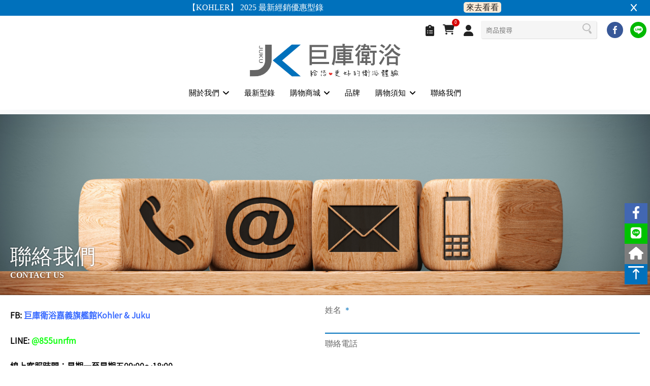

--- FILE ---
content_type: text/html;charset=utf-8
request_url: https://www.juku.tw/contact.html
body_size: 23985
content:
<!doctype html>
<html>
<head>
<meta charset="utf-8">
<title>巨庫衛浴 - 聯絡我們</title>
<meta name="keywords" content="衛浴,馬桶" />
<meta name="description" content="我們深耕於雲嘉地區20多年，為衛浴設備之進口、代理、批發、零售商。主要提供工地建案、商業空間、住家之相關衛浴設備。" />
<meta name="COMPANY" content="巨庫嘉義衛浴設備">
<meta name="copyright" content="巨庫嘉義衛浴設備">
<script src="js/html5.js"></script>
<script src="js/css3-mediaqueries.min.js"></script>
<meta name="format-detection" content="telephone=no,address=no,email=no">
<meta name="theme-color" content="#24bbee">
<meta name="viewport" content="width=device-width, initial-scale=1, minimum-scale=1, maximum-scale=1, user-scalable=no">
<link href="css/reset.css?v=202301161513" rel="stylesheet" type="text/css" />
<link href="css/txt.css?v=202301161513" rel="stylesheet" type="text/css" />
<link href="css/style.css?v=202310061709" rel="stylesheet" type="text/css" />
<link rel="stylesheet" href="css/lightbox.min.css">
<!-- fontawesome Icon 6.1.1-->
<script src="https://cdnjs.cloudflare.com/ajax/libs/font-awesome/6.1.1/js/all.min.js" ></script>
<link rel="stylesheet" href="https://cdnjs.cloudflare.com/ajax/libs/font-awesome/6.1.1/css/all.min.css"/>

<script src='js/modernizr.min.js?ver=2.6.1' type='text/javascript'></script>
<script src="js/lightbox-plus-jquery.min.js"></script>
<script src='js/jquery-3.3.1.js' type='text/javascript'></script>
<script src='js/top.js?v=202211221354' type='text/javascript'></script>
<script src="js/check_tw.js?v=20230130"></script>

<link rel="stylesheet" href="css/animate.min.css?v=20221230"/>
<script src="js/wow.min.js?v=20221230" ></script>	
<!--FACEBOOK-->

<script async defer crossorigin="anonymous" src="https://connect.facebook.net/zh_TW/sdk.js#xfbml=1&version=v21.0"></script>

<script>
var wow = new WOW(
  {
    boxClass:     'wow',      // 要套用WOW.js縮需要的動畫class(預設是wow)
    animateClass: 'animated', // 要"動起來"的動畫(預設是animated, 因此如果你有其他動畫library要使用也可以在這裡調整)
    offset:       0,          // 距離顯示多遠開始顯示動畫 (預設是0, 因此捲動到顯示時才出現動畫)
    mobile:       true,       // 手機上是否要套用動畫 (預設是true)
    live:         true,       // 非同步產生的內容是否也要套用 (預設是true, 非常適合搭配SPA)
    callback:     function(box) {
      
    },
    scrollContainer: null // 可以設定成只套用在某個container中捲動才呈現, 不設定就是整個視窗
  }
);
wow.init();
</script>			
<style>
.contact_box{
	width: 100%;
    max-width: 1280px;
    margin: 0 auto;
    padding: 10px 20px;
}
.contact_box .edit{
	text-align:center;
}
</style>
</head>
<body>
<!-- Messenger 洽談外掛程式 Code -->
 <div id="fb-root"></div>

 <!-- Your 洽談外掛程式 code -->
 <div id="fb-customer-chat" class="fb-customerchat">
 </div>

 <script>
   var chatbox = document.getElementById('fb-customer-chat');
   chatbox.setAttribute("page_id", "110005320808517");
   chatbox.setAttribute("attribution", "biz_inbox");
   chatbox.setAttribute("minimized", "false");
   chatbox.setAttribute("greeting_dialog_display", "hide");
 </script>

 <!-- Your SDK code -->
 <script>
   window.fbAsyncInit = function() {
     FB.init({
       xfbml            : true,
       version          : 'v15.0'
     });
   };

   (function(d, s, id) {
     var js, fjs = d.getElementsByTagName(s)[0];
     if (d.getElementById(id)) return;
     js = d.createElement(s); js.id = id;
     js.src = 'https://connect.facebook.net/zh_TW/sdk/xfbml.customerchat.js';
     fjs.parentNode.insertBefore(js, fjs);
   }(document, 'script', 'facebook-jssdk'));
 </script>

<style>
.header_top_box {
    width: 100%;
    display: flex;
    flex-direction: column;
    align-items: center;
}
@media only screen and (max-width: 980px){
.header_top_box {
    width: 100%;
    display: flex;
    flex-direction: row;
    align-items: center;
}
}
.top_message{
    z-index: 99999;
    width: 100%;
    text-align: center;
    padding: 5px 30px;
    left: 0;
    top: 0px;
    display: flex;
    flex-wrap: wrap;
    justify-content: center;
    position: relative;
}
.top_message_edit{
	width:50%;
}
.top_message_link a{
	padding:2px 5px;
	border-radius: 5px;
    margin-left: 10px;
}
.top_message_colse{
	position: absolute;
    right: 2%;
    bottom: 6px;
}
.top_message_colse a{
    color: white;	
}

.right_gotop_btn{
	position: relative;
}
.right_gotop_btn:before{
    content: '';
    position: absolute;
    width: 70%;
    height: 2.5px;
    background: white;
    top: 4px;
    left: 15%;
    border-radius: 5px;
}
a.right_gotop_btn{
	font-size:21px;
}
</style>

<!-- 購物車資訊(固定)-->
<div class="cart_fixed_bg" style="display: none;">
	<div class="cart_fixed_bg_colse"></div>
	<div class="cart_fixed_box">
		<div class="cart_fixed_box2">
			<div class="cart_clsoe">
				<a href="javascript:void(0);" class="top_cart_btn"><i class="fa-solid fa-circle-minus"></i></a>
			</div>
			<div id="cart_box">
				<center id='cart_empty'>您尚未選擇商品</center>			</div>
			<a href="s1.html">
				<div class="cart_fixed_checkout">
					訂單結帳
				</div>
			</a>
		</div>
	</div>
</div>

<!--固定右側-->
<div class="fixed_right">
	<div class="fixed_right_box2">
				<div class="fixed_right_icon fixed_right_facebook">
			<a href="https://www.facebook.com/kohlerXinmin" target="_blank" class=""><i class="fab fa-facebook-f"></i></a>
		</div>
						<div class="fixed_right_icon fixed_right_line">
			<a href="https://line.me/R/ti/p/@855unrfm" class=""><i class="fab fa-line"></i></a>
		</div>
				<div class="fixed_right_icon fixed_right_mail">	
			<a href="index.html" class=""><i class="fa-solid fa-house"></i></a>
		</div>
		<div class="fixed_right_icon " style="background-color:#0071bc;">	
			<a href="index.html" class="right_gotop_btn gotop_btn"><i class="fa-solid fa-arrow-up-long"></i></a>
		</div>
	</div>
		<div class="fixed_right_on_off">
			<a href="javascript:void(0);" class=""><i class="fas fa-ellipsis-h"></i></a>
		</div>
	
</div>

<p class="top_h"></p>
<header class="header">
	<!--上方訊息 -->
		<div class="top_message" style="background: #0071bc;">
				<marquee class="top_message_edit" style="color:#fff;">
			【KOHLER】 2025 最新經銷優惠型錄		</marquee>
						<div class="top_message_link">
			<a href="/dm_ii.html?ID=56" style="background: antiquewhite;">來去看看</a>
		</div>
		<div class="top_message_colse">
			<a href="javascript:void(0);"><i class="fa-solid fa-x"></i></a>
		</div>
			</div>
		<div class="top">
		<div class="header_top_box">
			<div class="top_box01">
				<div class="list_b01"><a href="order1.html"><i class="fas fa-clipboard-list"></i><div class="text">訂單查詢</div></a></div>
				<div class="user_b01">
					<a href="javascript:void(0);" class="top_cart_btn"><i class="fas fa-shopping-cart"></i></a>
					<span class="global-cart-count shopNum">0</span>
				</div>
				<div class="list_b01"><a href="login.html"><i class="fa-solid fa-user"></i><div class="text">會員中心</div></a></div>
				<div class="search_box01"><p><input id="sKey1" maxlength="10" type="text" placeholder="商品搜尋"></p><a href="#" id="_sKey1"><img src="images/symbol/search.svg"></a></div>
				<p class="social_b01">
					<a href="https://www.facebook.com/kohlerXinmin" target="_blank" class="s_fb"></a>					<a href="https://line.me/R/ti/p/@855unrfm" target="_blank" class="s_line"></a>					<!-- <a href="https://instagram.com/juku_kohler?igshid=YmMyMTA2M2Y=" target="_blank" class="instagram"></a> -->
				</p>
			</div>
			<a href="index.html" title="巨庫嘉義衛浴設備" class="logo01"><p>巨庫嘉義衛浴設備</p></a>	
		</div>
		<nav class="nav">
			<ul>
				<li class="nav01a">
					<p><a href="about.html">關於我們<span><i class="fas fa-angle-down"></i></span></a></p>
					<ol>
						<li><a href="about.html?ID=1">關於Juku巨庫衛浴</a></li><li><a href="about.html?ID=2">關於KOHLER</a></li><li><a href="about.html?ID=3">關於Morris</a></li><li><a href="about.html?ID=4">關於H &amp; H</a></li>					</ol>
				</li>
				<li><a href="dm.html">最新型錄</a></li>
				<li class="nav01a">
					<p><a href="product.html?c1=0">購物商城<span><i class="fas fa-angle-down"></i></span></a></p>
					<ol>
						<li><a href="product.html?c1=1">KOHLER</a></li><li><a href="product.html?c1=2">Morris</a></li><li><a href="product.html?c1=3">H&amp;H</a></li><li><a href="product.html?c1=4">Vanguard</a></li><li><a href="product.html?c1=5">DAY&amp;DAY</a></li>					</ol>
				</li>
				
				<li><a href="service.html">品牌</a></li>
				<li class="nav01a">
					<p><a href="shoppingnotice.html">購物須知<span><i class="fas fa-angle-down"></i></span></a></p>
					<ol>
						<li><a href="shoppingnotice.html?ID=3">購物須知</a></li><li><a href="shoppingnotice.html?ID=4">退換貨政策</a></li><li><a href="shoppingnotice.html?ID=1">服務條款</a></li>					</ol>
				</li>
				<li><a href="contact.html">聯絡我們</a></li>
			</ul>
		</nav>
		<div class="menu">
			<div class="list_b01"><a href="order1.html"><i class="fas fa-clipboard-list"></i><div class="text">訂單查詢</div></a></div>
			<div class="list_b01" style="position: relative;overflow: inherit;">
				<a href="s1.html" class="" style="width:auto">
					<i class="fas fa-shopping-cart"></i>
				</a>
				<span class="global-cart-count shopNum">0</span>
			</div>
			<div class="list_b01"><a href="login.html"><i class="fa-solid fa-user"></i><div class="text">會員中心</div></a></div>
			<div id="nav-icon4">
			<span></span>
			<span></span>
			<span></span>
			</div>
		</div>
	</div>
</header>

<div class="mobile_bg_colse"></div>
<div class="mobile">
	<div class="search_box01"><p><input id="sKey2" maxlength="10" type="text" placeholder="商品搜尋"></p><a href="javascript:" id="_sKey2"><img src="images/symbol/search.svg"></a></div>
    <nav class="m_nav">
    	<ul>
           
            <li>
            	<p class="m_nav_y"><a href="about.html">關於我們</a><span class="m_down_btn" data-down="1"><i class="fas fa-angle-down"></i></span></p>
                <ol class="m_down_ol1">
                	<li><a href="about.html?ID=1">關於Juku巨庫衛浴</a></li><li><a href="about.html?ID=2">關於KOHLER</a></li><li><a href="about.html?ID=3">關於Morris</a></li><li><a href="about.html?ID=4">關於H &amp; H</a></li>                </ol>
            </li> 
			<li><a href="dm.html">最新型錄</a></li>
			<li>
            	<p class="m_nav_y"><a href="product.html?c1=0">購物商城</a><span class="m_down_btn" data-down="2"><i class="fas fa-angle-down"></i></span></span></p>
                <ol class="m_down_ol2">
                	<li><a href="product.html?c1=1" class="">KOHLER</a></li>
                	<li><a href="product.html?c1=2" class="">Morris</a></li>
                	<li><a href="product.html?c1=3" class="">H&amp;H</a></li>
                	<li><a href="product.html?c1=4" class="">Vanguard</a></li>
                	<li><a href="product.html?c1=5" class="">DAY&amp;DAY</a></li>
                	                </ol>
            </li>
           
            <li><a href="service.html">品牌</a></li>
            <li>
            	<p class="m_nav_y"><a href="shoppingnotice.html">購物須知</a><span class="m_down_btn" data-down="3"><i class="fas fa-angle-down"></i></span></p>
                <ol class="m_down_ol3">
                	<li><a href="shoppingnotice.html?ID=3">購物須知</a></li><li><a href="shoppingnotice.html?ID=4">退換貨政策</a></li><li><a href="shoppingnotice.html?ID=1">服務條款</a></li>                </ol>
            </li> 
			<li><a href="contact.html">聯絡我們</a></li>
        </ul>
    </nav>
	<p class="social_b01">
		<a href="https://www.facebook.com/kohlerXinmin" target="_blank" class="s_fb"></a>		<a href="https://line.me/R/ti/p/@855unrfm" target="_blank" class="s_line"></a>		<!-- <a href="https://instagram.com/juku_kohler?igshid=YmMyMTA2M2Y=" target="_blank" class="instagram"></a> -->
	</p>
</div>
<script>
if($("#cart_box > center").length == 1) {
	$(".cart_fixed_checkout").parent().hide();
}
/*固定右側按鈕*/
$('.fixed_right_on_off').click(function(){
	$(".fixed_right").toggleClass('boxoff');
});
/*上方訊息按鈕*/
$('.top_message_colse a').click(function(){
	$(".top_message").hide();
});
/*回最上*/
 $(function () {/*GoTop*/
    /* 返回到最頂上 */
    $(".gotop_btn").click(function () {
        $("html,body").animate({ scrollTop: 0 }, 'slow');
        return false;
    });
	if($(window).width() > 599){
		/*下滑超過400px就讓GoTop按鈕出現*/
		$(window).scroll(function () {
        if ($(this).scrollTop() > 350) {
            $('.gotop').fadeIn();
        } else {
            $('.gotop').fadeOut();
			}
		});
	}
});

/*購物車固定*/
$('.top_cart_btn').click(function(){
	$('.cart_fixed_bg').slideToggle("slow");
});
$('.cart_fixed_bg_colse').click(function(){
	$('.cart_fixed_bg').slideToggle("slow");
});
/*加入購物車*/
$('.modal_product_cart').click(function(){
	$('.cart_fixed_bg').slideToggle("slow");
	setTimeout(function(){$('.cart_fixed_bg').slideToggle("slow");}, 3000);
});

</script><div class="banner">
	<img src="https://www.juku.tw/upload/AD9/20221210231355zLEI.png">
	<div class="page_top01">
        <h1>聯絡我們</h1>
        <p>Contact Us</p>
    </div>
</div>

<div class="contact_box box01 wow fadeIn" data-wow-duration="1.5s" data-wow-delay="0.5s">
	<div class="contact_t01"><div class="edit"><div style="text-align: left;"><span style="outline: none; box-sizing: border-box; color: #7cbed5; font-size: 1.25em; font-family: 思源黑體;"><span style="outline: none; box-sizing: border-box; color: #7cbed5; font-size: 1.25em; font-family: 思源黑體;"><span style="font-size: 12pt; color: #000000;"><strong style="font-size: 12pt; font-family: 思源黑體;"><span style="color: #000000;">FB: </span><span style="color: #3366ff;"><a style="color: #3366ff;" href="https://www.facebook.com/kohlerXinmin/">巨庫衛浴嘉義旗艦館Kohler &amp; Juku</a>&nbsp;</span></strong><strong><span style="color: #00ff00;"><br /><span style="color: #000000;">LINE:</span></span> </strong></span></span></span><span style="color: #00ff00;"><span style="outline: none; box-sizing: border-box; font-size: 1.25em; font-family: 思源黑體;"><span style="outline: none; box-sizing: border-box; font-size: 1.25em; font-family: 思源黑體;"><span style="font-size: 12pt;"><strong><a style="color: #00ff00;" href="https://lin.ee/tXxEoCL">@</a></strong></span></span></span><span style="outline: none; box-sizing: border-box; font-size: 1.25em; font-family: 思源黑體;"><span style="outline: none; box-sizing: border-box; font-size: 1.25em; font-family: 思源黑體;"><span style="font-size: 12pt;"><strong><a style="color: #00ff00;" href="https://lin.ee/tXxEoCL">855unrfm </a></strong></span></span></span></span></div>
<div>
<div style="text-align: left;"><span style="outline: none; box-sizing: border-box; color: #7cbed5; font-size: 1.25em; font-family: 思源黑體;"><span style="outline: none; box-sizing: border-box; color: #7cbed5; font-size: 1.25em; font-family: 思源黑體;"><span style="font-size: 12pt; color: #000000;"><strong><span style="color: #000000;">線上客服時間：星期一至星期五09:00～18:00</span></strong></span><span style="color: #f048df; font-size: 12pt;"><strong><br /></strong></span></span></span>
<div><span style="font-size: 14pt;"><a href="https://lin.ee/agO8jgM"><img style="float: left;" src="https://scdn.line-apps.com/n/line_add_friends/btn/zh-Hant.png" alt="加入好友" width="97" height="30" border="0" /></a></span></div>
<span style="outline: none; box-sizing: border-box; color: #7cbed5; font-size: 1.25em; font-family: 思源黑體;"><span style="color: #f048df; font-size: 12pt;"><br /></span><span style="background-color: #ffffff; color: #1859db;"><strong style="font-size: 1.25em; background-color: #ffffff;">線上洽詢注意事項</strong></span></span></div>
<div style="text-align: left;"><span style="color: #000000; font-family: 思源黑體; font-size: 12pt;">(1) 若有任何問題或建議歡迎隨時來信與我們聯繫，我們會儘快處理並回覆！</span></div>
<div style="text-align: left;"><span style="color: #000000; font-family: 思源黑體; font-size: 12pt;">(2) 您所填寫的資料將作為回覆問題的依據，不會作為他用。</span></div>
<div style="outline: none; box-sizing: border-box; margin: 0px; padding: 0px; vertical-align: baseline; color: #232323; font-family: Quicksand, 'Noto Sans TC', 微軟正黑體, cursive; text-align: left;">&nbsp;</div>
</div><p>(<span class="required">＊</span>為必填欄位!)</p></div></div>
    <div class="contact">
        <form name="form" id="form" method="post" onSubmit="return false;">
            <label>姓名 <span class="required">＊</span></label>
            <p><input type="text" name="nick" id="nick" maxlength="50" value=""></p>
            <label>聯絡電話</label>
            <p><input type="text" name="tel" id="tel" maxlength="20" value=""></p>
            <label>電子郵件 <span class="required">＊</span></label>
            <p><input type="text" name="email" id="email" maxlength="50" value=""></p>
            <label>留言 <span class="required">＊</span></label>
            <p><textarea name="btxt" id="btxt" cols="" rows="6"></textarea></p>
			            <label>驗證碼 <span class="required">＊</span></label>
            <div class="cont_req"><p><input type="text" name="authinput" id="authinput" maxlength="5" autocomplete="off"></p><img src="authimg.html?v=N944I9yc"></div>
        </form>
        <p class="cont_b01"><a href="javascript:" onClick="checkForm('form',this);">確定送出</a></p>
    </div>
</div>
<div class="contact_box" >
	<div class="edit"><iframe style="border: 0;" src="https://www.google.com/maps/embed?pb=!1m18!1m12!1m3!1d3659.9877350047364!2d120.44100659999998!3d23.460906899999998!2m3!1f0!2f0!3f0!3m2!1i1024!2i768!4f13.1!3m3!1m2!1s0x346e96818f5a0b37%3A0x3a5ce31af64826a7!2z5beo5bqr6KGb5rW0LUtPSExFUuWYiee-qQ!5e0!3m2!1szh-TW!2stw!4v1689143518993!5m2!1szh-TW!2stw" width="600" height="450" allowfullscreen="allowfullscreen"></iframe></div>
</div>
<style>
.footer{
    width: 100%;
    line-height: 2;
    font-size: 15px;
    padding: 50px;
    background: #202020;
    color:#c7c2c2;
}
.footer a{
	color:#c7c2c2;}
.footer_row{
	display: flex;
    flex-wrap: wrap;
}
.fanclub_box{
	width:340px;
}
.fotter_icon_box{
    display: flex;
    flex-wrap: wrap;	
}
.fotter_icon_box a{
	margin: 10px;
    font-size: 30px;
}
.fotter_icon_box a> .instagram{
    position: relative;
    width: 30px;
    bottom: 5px;
}
.instagram .fab {
    font-size:30px;
    background: #d6249f;
    background: radial-gradient(circle at 30% 107%, #fdf497 0%, #fdf497 5%, #fd5949 45%,#d6249f 60%,#285AEB 90%);
    -webkit-background-clip: text;
    -webkit-text-fill-color: transparent;
}
.footer_menu_box{
	width: calc(100% - 340px);
    padding: 0px 20px;
    display: flex;
    flex-wrap: wrap;
    justify-content: flex-end;	
}
.footer_menu_box_list{
	width: 250px;
    margin-bottom: 30px;
}
.footer_ul_title{
    font-size: 18px;
    color: #fff;	
    margin-bottom: 10px;
}
.footer_menu_ul{
	list-style: none;
    padding: 0;
    margin: 0px;
}
.footer_down_text{
    display: flex;
    justify-content: flex-end;
}
.copyright{
    margin: 0 0 10px;
    text-align: center;
    background: #000;
    color: white;
}
.copyright a{
	color: white;
}
.tag{}
.tag a{
    display: inline-block;
    margin: 5px 5px 0px 5px;
    border: 1px solid rgba(255,255,255,0.5);
    line-height: 1;
    padding: 7px;
    color: rgba(255,255,255,0.5);
    border-radius: 3px;}
.tag a:hover{
    border: 1px solid rgba(255,255,255,1);
    color: rgba(255,255,255,1);}
@media only screen and (max-width: 1024px) {
.footer_menu_box{
	width:100%;
    justify-content: flex-start;	
}	
.footer_menu_box_list{
	width:calc(100% / 2);
}
}
@media only screen and (max-width: 760px) {
.footer_menu_box_list{
	width:100%;
}

}
</style>
<div id="error"></div>
<footer class="footer" style="display: none;">
	<p class="copyright">&copy; 2022 巨庫企業有限公司.<a href="privacy.html">隱私權政策</a>.　Designed by <a href="https://www.tnn-global.com/" target="_blank">TNN</a><br>地址：嘉義市西區新民路458號　電話：05-231-9338</p>
	<p class="tag"></p>
</footer>
<footer class="footer">
	<div class="">
		<a href="https://www.ecpay.com.tw/" target="_blank"><img src="images/symbol/ec_pay_logo200x120.png"></a>
	</div>
	<div class="footer_row">
		<div class="fanclub_box">
						<div class="edit">
				<div class="fb-page"
				data-href="https://www.facebook.com/kohlerXinmin" 				
				data-hide-cover="false"
				data-show-facepile="false">
				<blockquote cite="https://www.facebook.com/kohlerXinmin" class="fb-xfbml-parse-ignore"><a href="https://www.facebook.com/kohlerXinmin">巨庫衛浴</a></blockquote></div>
		
			</div>
						<div class="fotter_icon_box" style="">
								<a href="https://www.facebook.com/kohlerXinmin" target="_blank" style="color: #385898;"><i class="fa-brands fa-facebook"></i></a>
												<a href="https://line.me/R/ti/p/@855unrfm" target="_blank" style="color: #00B900;"><i class="fa-brands fa-line"></i></a>
												<a href="https://instagram.com/juku_kohler?igshid=YmMyMTA2M2Y="><img src="images/symbol/instagram.png" target="_blank" class="instagram"></a>
							</div>
		</div>
		<div class="footer_menu_box">
			<div class="footer_menu_box_list">
				<h3 class="footer_ul_title">關於我們</h3>
				<ul class="footer_menu_ul">
                	<li><a href="about.html?ID=1">關於Juku巨庫衛浴</a></li><li><a href="about.html?ID=2">關於KOHLER</a></li><li><a href="about.html?ID=3">關於Morris</a></li><li><a href="about.html?ID=4">關於H &amp; H</a></li>				</ul>
			</div>
			<div class="footer_menu_box_list">
				<h3 class="footer_ul_title">購物說明</h3>
				<ul class="footer_menu_ul">
                	<li><a href="shoppingnotice.html?ID=3">購物須知</a></li><li><a href="shoppingnotice.html?ID=4">退換貨政策</a></li><li><a href="shoppingnotice.html?ID=1">服務條款</a></li>				</ul>
			</div>
			<div class="footer_menu_box_list">
				<h3 class="footer_ul_title">聯絡我們</h3>
				<ul class="footer_menu_ul">
					<li><a href="contact.html">交通資訊</a></li>
                	<li><a href="dm.html">最新型錄</a></li>
                	<li><a href="service.html">服務品牌</a></li>
				</ul>
			</div>
			<div class="footer_menu_box_list">
				<h3 class="footer_ul_title">Juku 巨庫衛浴</h3>
				<ul class="footer_menu_ul">
										<li>電話：<a href="tel:05-231-9338">05-231-9338</a></li>
										                	<li>地址：嘉義市西區新民路458號</li>
										                	<li>服務時間：週一至週五 09:30~18:30  【週六預約制】</li>
									</ul>
			</div>
		</div>
	</div>
	<p class="tag"></p>
</footer>
<div class="copyright">
	&copy; 2022 巨庫企業有限公司.<a href="privacy.html">隱私權政策</a>.　Designed by <a href="https://www.tnn-global.com/" target="_blank">TNN</a><br>
</div>

<script>

</script>
</body>
</html>


--- FILE ---
content_type: text/css
request_url: https://www.juku.tw/css/reset.css?v=202301161513
body_size: 3732
content:
/*
HTML5 Reset :: style.css
----------------------------------------------------------
We have learned much from/been inspired by/taken code where offered from:
Eric Meyer :: http://meyerweb.com
HTML5 Doctor :: http://html5doctor.com
and the HTML5 Boilerplate :: http://html5boilerplate.com
-------------------------------------------------------------------------------*/
/* Let's default this puppy out
-------------------------------------------------------------------------------*/
html, body, body div, span, object, iframe, h1, h2, h3, h4, h5, h6, p, blockquote, pre, abbr, address, cite, code, del, dfn, em,ins, kbd, q, samp, small, strong, sub, sup, var, i, dl, dt, dd, fieldset, form, label, legend, caption, article, aside, figure, footer, header, menu, nav, section, time, mark, audio, video, details, summary {
margin: 0;
padding: 0;
font-size: 100%;

}
audio {max-width:100%;}
article, aside, figure, footer, header, nav, section, details, summary {display: block;}
/* Handle box-sizing while better addressing child elements:
http://css-tricks.com/inheriting-box-sizing-probably-slightly-better-best-practice/ */
*:before,
*:after {
box-sizing: inherit;
}
/* consider resetting the default cursor: https://gist.github.com/murtaugh/5247154 */
/* Responsive images and other embedded objects
Note: keeping IMG here will cause problems if you're using foreground images as sprites.
If this default setting for images is causing issues, you might want to replace it with a .responsive class instead. */

object,
embed {max-width: 100%;}
/* force a vertical scrollbar to prevent a jumpy page */

/* we use a lot of ULs that aren't bulleted.
don't forget to restore the bullets within content. */
blockquote, q {quotes: none;}
blockquote:before,
blockquote:after,
q:before,
q:after {content: ''; content: none;}
a { }
del {text-decoration: line-through;}
abbr[title], dfn[title] {border-bottom: 1px dotted #000; cursor: help;}
/* tables still need cellspacing="0" in the markup */
hr {display: block; height: 1px; border: 0; border-top: 1px solid #ccc; margin: 1em 0; padding: 0;}
input, select {vertical-align: middle;}
pre {
white-space: pre; /* CSS2 */
white-space: pre-wrap; /* CSS 2.1 */
white-space: pre-line; /* CSS 3 (and 2.1 as well, actually) */
word-wrap: break-word; /* IE */}

input[type="checkbox"] {vertical-align:middle;}
input:focus{outline:none}
.ie7 input[type="checkbox"] {vertical-align: middle;}
.ie6 input {vertical-align:middle;}
select, input, textarea {font: 99% sans-serif;}
small {font-size: 85%;}
strong {font-weight: bold;}
/* Make sure sup and sub don't mess with your line-heights http://gist.github.com/413930 */
sub, sup {font-size: 75%; line-height: 0; position: relative;}
sup {top: -0.5em;}
sub {bottom: -0.25em;}
/* standardize any monospaced elements */
pre, code, kbd, samp {font-family: monospace, sans-serif;}
/* hand cursor on clickable elements */
.clickable,
label,
input[type=button],
input[type=submit],
input[type=file],
button {cursor: pointer;}
/* Webkit browsers add a 2px margin outside the chrome of form elements */
button, input, select, textarea {margin: 0;}
/* make buttons play nice in IE */
button,
input[type=button] {width: auto; overflow: visible;}
/* scale images in IE7 more attractively */
/* prevent BG image flicker upon hover
(commented out as usage is rare, and the filter syntax messes with some pre-processors)
.ie6 html {filter: expression(document.execCommand("BackgroundImageCache", false, true));}
*/
/* let's clear some floats */
.clearfix:before, .clearfix:after { content: "\0020"; display: block; height: 0; overflow: hidden; }
.clearfix:after { clear: both; }

--- FILE ---
content_type: text/css
request_url: https://www.juku.tw/css/txt.css?v=202301161513
body_size: 3877
content:

/*字體*/
@font-face {
  font-family: 華康新特黑體;
  src: url(../font/DFNHei-W9-WIN-BF.otf),
	   url(../font/DFNHei-W9-WIN-BF.eot),
	   url(../font/DFNHei-W9-WIN-BF.ttf),
	   url(../font/DFNHei-W9-WIN-BF.woff);
}
@font-face {
  font-family: 華康雅藝體W6;
  src: url(../font/DFYaYi-W6-WIN-BF.otf),
       url(../font/DFYaYi-W6-WIN-BF.eot),
	   url(../font/DFYaYi-W6-WIN-BF.ttf),
	   url(../font/DFYaYi-W6-WIN-BF.woff);
}
@font-face {
  font-family: 華康中特原體;
  src: url(../font/DFYuan-W8-WIN-BF.otf),
       url(../font/DFYuan-W8-WIN-BF.eot),
	   url(../font/DFYuan-W8-WIN-BF.ttf),
	   url(../font/DFYuan-W8-WIN-BF.woff);
}
@font-face {
  font-family: JsOpen粉圓;
  src: url(../font/jf-openhuninn.otf),
       url(../font/jf-openhuninn.eot),
	   url(../font/jf-openhuninn.ttf),
	   url(../font/jf-openhuninn.woff);
}
@font-face {
  font-family: MicrosoftYaHe;
  src: url(../font/MicrosoftYaHei.otf),
       url(../font/MicrosoftYaHei.eot),
	   url(../font/MicrosoftYaHei.ttf),
	   url(../font/MicrosoftYaHei.woff);
}
@font-face {
  font-family: 思源黑體;
  src: url(../font/SourceHanSansTC-Normal.otf),
	   url(../font/SourceHanSansTC-Normal.eot),
	   url(../font/SourceHanSansTC-Normal.ttf),
	   url(../font/SourceHanSansTC-Normal.woff);
}
a{
	color: inherit;
	text-decoration:none;
	cursor:pointer;
	transition-property:all 0.3s;
	-moz-transition:all 0.3s; /* Firefox 4 */
	-webkit-transition:all 0.3s; /* Safari and Chrome */
	-o-transition:all 0.3s; /* Opera */}
*{
	outline:none}
a:link,
a:visited  {text-decoration:none;color: #232323;}
a:hover {text-decoration:none;color:#24bbee;}
a:active {text-decoration: none;color: #232323;}
html,body {
	font-family:"微軟正黑體";
	-webkit-text-size-adjust:100%;	
	width:100%;
	height:100%;
    color: #232323;}
body {}
address{
	font-style:normal;}


input,
select,
textarea {
	font-family:'Quicksand', '思源黑體',"微軟正黑體", cursive;}
input[type="text"],
input[type="password"],
select,
textarea {
	-moz-appearance: none; 
	-webkit-appearance: none; 
	appearance: none;}

/*避免Safari出現特效*/
input[type="text"],
input[type="password"],
select,
textarea {
	-moz-appearance: none; 
	-webkit-appearance: none; 
	appearance: none;}
select{
	background-image:url(../images/symbol/select_icon.svg);
	background-position: right 5px center;
	background-repeat:no-repeat;
	background-size:10px;
	padding-right: 20px !important;	}




*{-webkit-box-sizing:border-box;moz-box-sizing: border-box;box-sizing:border-box}
img{vertical-align:middle; border:0px; max-width:100%; height:auto }
.clear { clear:both; height:1px; line-height:1px;}

.embed-container{
	width:100%;
	height:0px;
	line-height:normal;
	padding-bottom:56.25%;
	position:relative;
	overflow:hidden;}
.embed-container iframe{
	position:absolute;
	left:0px;
	top:0px;
	width:100%;
	height:100%;}



/*頁碼*/
.manu {padding: 0px;text-align:center;font-size: 17px;width:100%;overflow:hidden;position:relative;margin: 30px 0 0 0;}
.manu b{
    display:inline-block;
    font-weight:bold;
    color: #24bbee;
    vertical-align:middle;
    line-height: 50px;
    margin: 0 12px;
    height: 50px;
    }
.manu a {
    margin: 0 12px;
    display:inline-block;
    vertical-align:middle;
    line-height: 50px;
    height: 50px;
    width: 1em;
    }
.manu a:hover {text-decoration:underline}
.manu a:active { color: #656565;  font-weight:normal}
.manu a.next,.manu a.previous{
	-webkit-border-radius: 100%;
	-moz-border-radius: 100%;
	border-radius: 100%;
	position:relative;
	margin: 0 12px;
	line-height: 48px;
	width: 50px;
	height: 50px;
	border: 1px solid #ddd;
	}
.manu a.next:hover,
.manu a.previous:hover{background: #24bcef;text-decoration:none;color: #FFF;}


--- FILE ---
content_type: text/css
request_url: https://www.juku.tw/css/style.css?v=202310061709
body_size: 45699
content:
body.body_hidden{}
.wrapper{
	width:100%;
	max-width: 1280px;
	margin: 0 auto;
	padding: 80px 20px;}
.top{
	width:100%;
	max-width: 1280px;
	margin: 0 auto;	}
.page{
	width:100%;
	max-width: 1280px;
	margin: 0 auto;
	padding:80px 0;}
.top_h{
        height: 225px;}
.top{
	position: relative;	
	padding: 10px 0 0;
	display: -webkit-box;
	display: -ms-flexbox;
	display: flex;
	-webkit-align-items: flex-end;
	-ms-flex-align: end;
	align-items: flex-end;
	justify-content: space-between;
	flex-wrap:wrap;}

.header{
	width:100%;
	position: fixed;
	left: 0;
	top: 0;
	z-index: 1000;
	background: #FFF;
	box-shadow: 0.067em 0.067em 4.133em rgb(12 47 84 / 0.08);
	}
a.logo01{
	display:block;
	margin:0 20px;
	width: 340px;
	padding: 0 0 20px;}
a.logo01 p{
	display:block;
	width:100%;
	height:0;
	line-height:normal;
	padding-bottom: 20%;
	background-image:url(../images/Juku-logp.png);
	background-position:center;
	background-repeat:no-repeat;
	background-size:contain;
	overflow:hidden;
	text-indent:-9999999px;	}
.top_box01{
	width:100%;
	margin: 0 20px 10px 0;
	display: -webkit-box;
	display: -ms-flexbox;
	display: flex;
	-webkit-align-items: center;
	-ms-flex-align: initial;
	justify-content: flex-end;}
.nav ul,
.nav li,
.nav ol{
	list-style:none;
	padding:0;
	margin:0;}
.nav{
	flex:1;
	font-size: 16px;	}
.nav ul{
	width: 100%;
    display: -webkit-box;
    display: -ms-flexbox;
    display: flex;
    -webkit-align-items: center;
    -ms-flex-align: initial;
    align-items: center;
    justify-content: center;
}
.nav li.nav01a{
	position:relative;}
.nav a,
.nav p{
	cursor:pointer;
	padding: 0 20px 20px;
	display: block;	
	color: #000;}
.nav p > a{
	margin-inline: 0px;
    padding: 0;
}
.nav a:hover,
.nav p:hover{
	color:#24bbee;}
.nav p span{
	display:inline-block;
	margin:0 0 0 0.5em;}
.nav li ol a{
	padding: 10px 20px;	}
.nav li ol a:hover{
    background: #051b23;
    color: #FFF;}
.nav ol{
	display:none;
    position: absolute;
    top: 40px;
    font-size: 0.9375em;
    left: 0%;
    background: #FFF;
    width: max-content;
    min-width: 100%;
    box-shadow: 0.1em 1em 2em rgb(12 47 84 / 0.08);}
.nav li.nav01a:hover ol{
	display:block;}

.list01{
	width:100%;
	display: -webkit-box;
	display: -ms-flexbox;
	display: flex;
	-webkit-align-items: stretch;
	-ms-flex-align: stretch;
	align-items: stretch;
	justify-content: flex-start;
	flex-wrap: wrap;}
.pro_box01{
	display:block;
	width: calc(100% / 4 - 20px);
	margin:0 10px 20px;
	background: #f9f9f9;}
.pro_box02{
	display:block;
	width: calc(100% / 4 - 6px);
	margin: 0 3px 6px;
	background: #f9f9f9;}
.pro_box01 b,
.pro_box02 b{
    text-align: center;
    font-weight: normal;
    padding: 0px 15px;
    margin: 15px 0px 5px;
    font-size: 17px;
    line-height: 1.3;
    height: 20px;
    overflow: hidden;
    text-overflow: ellipsis;
    display: -webkit-box;
    -webkit-box-orient: vertical;
    -webkit-line-clamp: 1;
}
.pro_box01 .meta,
.pro_box02 .meta{
	text-align:center;
	color: #858585;
	height: 90px;    
	overflow: hidden;;}
.pro_box01 .meta span,
.pro_box02 .meta span{
    font-weight: bold;
    margin: 0 0 3px 0;
    color: #ff0000;
    font-size: 24px;
    display: block;}
.pro_box01 .meta i,
.pro_box02 .meta i{
    text-decoration: line-through;
    font-style: normal;
    font-size: 14px;}
.pro_box02 .meta span.text_type2{
    font-size: 18px;
}
.pro_box01 .imgholder,
.pro_box02 .imgholder{
	position: relative;
	display:block;
	overflow: hidden;	
    text-align: center;
    background: white;
}
.pro_box01 .imgholder img,
.pro_box02 .imgholder img{
	max-width: 100%;
	max-height: 100%;
	transition-property:all 0.3s;
	-moz-transition:all 0.3s; /* Firefox 4 */
	-webkit-transition:all 0.3s; /* Safari and Chrome */
	-o-transition:all 0.3s; /* Opera */	}
.pro_box02 .product_title2{
    font-size: 14px;
    color: #656565;
    text-align: center;
    padding: 6px;
    height: 30px;
    overflow: hidden;
    text-overflow: ellipsis;
    display: -webkit-box;
    -webkit-box-orient: vertical;
    -webkit-line-clamp: 1;
}
.pro_box01:hover .imgholder img,
.pro_box02:hover .imgholder img{
    transform: scale(1.1);}
a.pro_box01,
a.pro_box02{
	color:#444}
.search_box01{
	display: -webkit-box;
	display: -ms-flexbox;
	display: flex;
	-webkit-align-items: stretch;
	-ms-flex-align: stretch;
	align-items: stretch;
	justify-content: flex-start;
	border-radius: 3px;
	background: #f5f5f5;
	box-shadow: 1px 1px 0px #ddd;}
.search_box01 a{
	display:inline-block;
	padding: 4.66px 10px;}
.search_box01 a img{
    width: 18px;}
.search_box01 p{
	width: 190px;}
.search_box01 input{
	background:none;
	border:none;
	padding: 8px 10px;
	font-size: 13px;
	width: 100%;	}
.social_b01{
    margin: 0 0 0 10px;
    height: 32px;}
.social_b01 a{
	width: 32px;
	height: 32px;
	display:inline-block;
	margin: 0 0 0 10px;
	background-position:center;
	background-repeat:no-repeat;
	background-color: #BFBEBE;
	border-radius: 100%;}
.social_b01 a.s_fb{
	background-color:#385898;
	background-image:url(../images/symbol/fb.svg);
	background-size: auto 52%;	}
.social_b01 a.s_plurk{
	background-color:#f7534d;
	background-image:url(../images/symbol/plurk.png);
	background-size: auto 44%;	}
.social_b01 a.s_tw{
	background-color:#1da1f2;
	background-image:url(../images/symbol/tw.svg);
	background-size: auto 40%;	}
.social_b01 a.s_line{
	background-color:#00B900;
	background-image:url(../images/symbol/line.svg);
	background-size: auto 52%;	}
.bg01{
    background: #d5d5d5;}
.case_box01{
    width: calc(100% / 4 - 20px);
    margin: 0 10px 20px;}
.in_box01{
    padding: 0 10px;
    margin: 0 0 20px;
    line-height: 1;
    text-align: center;}
.in_box01 p{
    margin: 1px 0 7px;
    font-size: 15px;
    text-transform: uppercase;
    color: #0071bc;}
.in_box01 h2{
    font-size: 32px;
    font-weight: 500;
    letter-spacing: 0.1em;
	color: #0071bc;}
.case_box01a{
	overflow:hidden;
	display:block;}
.case_box01a img{
	width: 100%;
    height: auto;
    transition-property: all 0.3s;
    -moz-transition: all 0.3s;
    -webkit-transition: all 0.3s;
    -o-transition: all 0.3s;}
.case_box01:hover .case_box01a img{
	transform: scale(1.1);} 
a.case_box01b{
	font-size:16px;
	display:block;
	margin:5px 0 0 0;}



.section01{width: 100%;}

.page_top{
	width:100%;
	background-position:center;
	background-repeat:no-repeat;
	background-size:cover;}
.page_top01{
	color:#FFF;
	margin:0 auto;
	font-family: 'Noto Sans TC',"微軟正黑體", cursive;
	width:100%;
	max-width: 1280px;
	padding: 100px 20px 30px;
	font-size: 16px;
	text-shadow: 0px 0px 3px rgba(0,0,0,0.65);}
.page_top01 h1{
    font-size: 2.625em;
    font-weight: 500;}
.page_top01 p{
    font-weight: bold;
    text-transform: uppercase;
    color: #FFF;}
.user_b01{
	position: relative;	
	font-size:20px;}
.user_b01 a{
    display: inline-block;
    margin: 0 ;
    color: #222;}
.user_b01 a:hover{
	opacity: 0.5;}

.list_b01 a {
	margin: 0 20px 0 0;
	color: #222;
	display: flex;
	width: 120px;
}
.list_b01 {
	transition: all .3s;
	font-size: 20px;
	overflow: hidden;
	width: 22px;
	margin: 0 15px;
}
.list_b01 svg {
	font-size: 22px;
	margin: 3px;
	margin-top: 5px;
}
.list_b01 .text {
	font-size: 18px;
    margin: 2px 0 0 5px;
}
@media only screen and (min-width: 981px){
.list_b01:hover {
	width: 100px;
	opacity: .5;
}
}


@media only screen and (max-width: 980px){
.list_b01 {
    transition: all .3s;
    font-size: 20px;
    overflow: hidden;
    width: 28px;
    margin: 0 10px;	
}
}
/*編輯器*/
.edit{
	width:100%;
	font-size:16px;
	font-weight:400;
	line-height:2;
}
.edit iframe{
	max-width:100%;
}
.edit table{
	max-width:100%;
}
.edit img{
	max-width:100%;
	height:auto;}
.edit ul{
	list-style-type: disc;
	padding-left: 1.5rem;
}
.edit table td{
	padding:5px;
}
.contact_t01{
    font-size: 16px;
    line-height: 2.5;
    margin: 0 5% 0 0;
    flex: 1;}
.contact_t01 b{
    color: #0071bc;
    font-size: 1.25em;}
.required{
    color: #0071bc;
    display: inline-block;}
.cont_b01{
    margin: 30px 0 0 0;}
.cont_b01 a{
    display: block;
    background: #0071bc;
    color: #FFF;
    border-radius: 3px;
    padding: 10px;
    text-align: center;}
.cont_b01 a:hover{
	background:#6DA8BD;}
.contact{
    width: 50%;}
.contact p{
    width: 100%;}
.cont_req p{
	width: 270px;}
.contact input{
    background: #FFF;
    border-width: 0;
    width: 100%;
    border-bottom: 2px solid #0071bc;
    min-height: 35px;}
.contact textarea{
    background: #FFF;
    border-width: 0;
    width: 100%;
    border-bottom: 2px solid #0071bc;}
.contact label{
    display: block;
    font-weight: 400;
    margin-top: 10px;
    color: #666;}
.cont_req{
	width:100%;
	display: -webkit-box;
	display: -ms-flexbox;
	display: flex;
	-webkit-align-items: flex-start;
	-ms-flex-align: flex-start;
	align-items: flex-start;
	justify-content: flex-start;}
.cont_req img{}
.box01{
	display: -webkit-box;
	display: -ms-flexbox;
	display: flex;
	-webkit-align-items: flex-start;
	-ms-flex-align: flex-start;
	align-items: flex-start;
	justify-content: flex-start;
	flex-wrap:wrap;}
.box01a{
    width: 20%;}
.box01b{
    flex: 1;
    margin: 0 0 0 5%;}
.page_t01{
    width: 100%;
    margin: 0 0 30px;}
.page_t01 time{
	margin:0 0 10px;
	display:block;
	font-size:17px;
	color:#999;}
.page_t01 h2{
    font-size: 30px;
    font-weight: bold;}
.left_t01{
	display:block;
	font-size: 20px;
	line-height: 1;
	font-weight: 500;
	margin-bottom: 10px;
	padding-bottom: 20px;
	border-bottom: 1px solid #bebebe;}
.photo_p01{
	display:block;
	width: calc(100% / 5 - 20px);
	margin: 0 10px 20px;}
.photo_p01a{
	display:block;
	overflow:hidden;}
.photo_p01a img {
    width: 100%;
    height: auto;
    transition-property: all 0.3s;
    -moz-transition: all 0.3s;
    -webkit-transition: all 0.3s;
    -o-transition: all 0.3s;}
.photo_p01:hover .photo_p01a img {
    transform: scale(1.1);}
.photo_p01 h3{
	display: block;
	font-size: 14px;
	margin: 5px 0 0 0;	}
.photo_list01{
	margin: 30px 0 0 0;
	display: -webkit-box;
	display: -ms-flexbox;
	display: flex;
	-webkit-align-items: flex-start;
	-ms-flex-align: flex-start;
	align-items: flex-start;
	justify-content: flex-start;
	flex-wrap:wrap;	}
.back_b01 {
    text-align: right;
    margin: 30px 0 0 0;}
.back_b01 a{
    background: #777;
    color: #FFF;
    padding: 10px 15px;
    border-radius: 3px;
    font-size: 15px;}
.back_b01 a:hover{
	background:#22addc}
.news_list01,
.news_list01 li{
	list-style:none;
	padding:0;
	margin:0;}
.news_list01{
    border-top: 1px solid #e2e2e2;}
.news_list01 li{
    padding: 15px 0;
    border-bottom: 1px solid #e2e2e2;    }
.news_list01 a{
    color: #337ab7;    }
.news_list01 a:hover {
    color: #23527c;}
.news_list01 time{
    color: #999;
    font-size: 14px;}
.news_list01 h2{
    display: block;
    font-size: 16px;
    margin: 5px 0 0;    }
.cag_box01,
.cag_box01 li{
	list-style:none;
	padding:0;
	margin:0;}
.cag_box01{}
.cag_box01 li{}
.cag_box01 li a{
	font-size: 15px;
	display:block;
	padding: 10px 0;
	line-height: 1.5;	}
.cag_box01 li a.cag_box01y{
	color: #22addc;	}
.pro_box03{
	width:100%;
	display: -webkit-box;
	display: -ms-flexbox;
	display: flex;
	-webkit-align-items: flex-start;
	-ms-flex-align: flex-start;
	align-items: flex-start;
	justify-content: flex-start;
	flex-wrap:wrap;	}
.pro_box03a{
    width: 55%;}
.pro_box03b{
    flex: 1;
    margin: 0 0 0 30px;    }
.page_t02{
    margin: 0 0 20px 0;}
.page_t02 h2{
	font-size:26px;
	font-weight: 900;}
.pro_t01{
    font-size: 12pt;
    color: #656565;
    line-height: 2;}
.spec_t01{
	margin:0 0 10px;
	font-size: 15px;}


.price_t01{
	color: #858585;
	margin: 0 0 20px;}
.price_t01 span{
    font-weight: bold;
    margin: 0 20px 0 0;
    color: #e14a96;
    font-size: 30px;
    display: inline-block;    }
.price_t01 i{
    text-decoration: line-through;
    font-style: normal;
    font-size: 17px;   }
.spec_t02{
    font-size: 15px;
    margin: 0 0 20px;
    color: #656565;}
.buy_b01{
    display: -webkit-box;
    display: -ms-flexbox;
    display: flex;
    -webkit-align-items: flex-start;
    -ms-flex-align: flex-start;
    align-items: flex-start;
    justify-content: space-between;
    flex-wrap: wrap;}
.buy_b01 a{
	display:block;
	text-align: center;
	font-size: 14px;
	color: #FFF;
	margin: 0 0 7px;
	line-height: 40px;
	border-radius: 4px;
	width: calc(100% / 2 - 4px);}
.buy_b01 a.buy_b01a{
    background: #fb7f16;
    border: 1px solid #fb7f16;}
.buy_b01 a.buy_b01a:hover{
    background: #fff;
	color: #fb7f16;
}
.buy_b01 a.buy_b01b{
    background: #e14a96;
    border: 1px solid #e14a96;	}
.buy_b01 a.buy_b01b:hover{
    background: #fff;
    color: #e14a96;
}
hr {
    border-color: #e8e8e8;
    border-width: 1px;
    float: left;
    height: 0;
    margin-bottom: 24px;
    margin-top: 48px;
    width: 100%;
    }
.pro_t02{
	display:block;
	margin:20px 0 10px;
	line-height:1;
	font-size:20px;}
.qua_box01{
    margin: 0 0 20px;}
.qua_box01 select{
    width: 100%;
    padding: 10px 18px;
    border: 1px solid #dbdbdb;
    font-size: 14px;
    line-height: 20px;
    border-radius: 3px;
    height: 40px;}




.cart_step01,
.cart_step01 li{
	list-style:none;
	padding:0;
	margin:0;}
.cart_step01 {
	width:100%;
	list-style:none;
	display: -moz-flex;
    display: -webkit-flex;
    display: -ms-flex;
    display: flex;
	
	-webkit-align-items: flex-end;
	align-items: flex-end;
    -webkit-flex-wrap: wrap; /* Safari 6.1+ */
    flex-wrap: wrap;
	margin-bottom:64px;}
.cart_step01 li{
    border-bottom: 1px dashed #bfbebe;
    color: #bfbebe;
    font-weight: bold;
    text-align: center;
    width: 33.3333%;
    height: initial;
    line-height: normal;
    padding-bottom: 20px;
    }
.cart_step01 li span{
	display:block;
	text-align:center;
	width:100%;
	font-size:29px;
	line-height:54px;}
.cart_step01 li.cart_step01y{
	color:#111111;
	border-color: #24bbee;
	color: #24bbee;}
.cart_step01 li.cart_step01y i{
	color:#996c33;}
.first_solid{
	border-top: 1px solid #e8e8e8;}
.cart_box01 {
	position:relative;
	width:100%;
	padding:20px 0px;
	display: -moz-flex;
	display: -webkit-flex;
	display: -ms-flex;
	display: flex;
	-webkit-align-items: center;
	align-items: center;
	border-bottom: 1px solid #e8e8e8;}
.cart_p01 {
    width: 100px;
    margin-right:15px;
    position: relative;
    display: inline-block;
    vertical-align: middle;
    z-index: 2;
    }
.cart_p01 img{
	width:100%;
	height:auto}

.cart_box01a{
	-webkit-flex: 1; /* Safari 6.1+ */
    -ms-flex: 1; /* IE 10 */
    flex: 1;
	font-size:14px;
	line-height: 20px;
	position:relative;}
.cart_box01a select{
	border:1px solid #aaa;
	padding: 5px 10px;
	line-height:1;}
.cart_box01a a{
	font-weight:bold;
	font-size: 18px;
	display: block;
	margin: 10px 0 0 0;}
.cart_qut{
	margin-top:15px;}
.cart_price{
	width:inherit;
	display:inline-block;
	position: absolute;
	top: 5px;
	right: 0;
	font-size: 16px;
	color: #d60000;
	font-weight: bold;}
.cart_price02{
	margin-top:5px;}
.cart_price02 b{
	color:#e60012}
.cart_del{
	display:inline-block;
	position: absolute;
	bottom: 5px;
	right: 0;
	cursor:pointer;}
.cart_box02 {
	position:relative;
	width:100%;
	padding: 15px 0px;
	border: 1px solid #e8e8e8;
	border-width: 0 0px 1px 0px;
	display: -webkit-box;
	display: -ms-flexbox;
	display: flex;
	-webkit-align-items: flex-end;
	-ms-flex-align: end;
	align-items: flex-end;
	justify-content: space-between;
	flex-wrap:wrap;}
.cart_box02a,
.cart_box02b,
.cart_box02c{
	display: block;
	font-size: 15px;
	margin: 5px 0;}
.cart_box02a{
	text-align: right;
	width: calc(100% - 155px);}
.cart_box02b,
.cart_box02c{
	text-align:right;
	width: 155px;}
.cart_box02c{
	color: #d60000;
	font-size: 20px;
	font-weight:bold;}
.cart_box04{
	width:100%;
	margin-top:50px;
	border: 1px solid #24bbee;
	font-size:15px;}
.cart_box04a{
	font-weight:bold;
	background: #24bbee;
	color:#fff;
	padding:13px 15px;}
.cart_box04a b{
	display:inline-block;
	margin-left:5px;
	color:#fff799}
.cart_box04b,
.cart_box04b li{
	list-style:none;
	padding:0;
	margin:0;}
.cart_box04b{
	padding:20px 15px;}
.cart_box04b ul{
	list-style:none;
	margin:0px;
	padding:0px;}
.cart_box04b li{
	display:block;
	list-style:none;
	margin:5px 0px;
	padding:0px;}
.cart_box04b input[type=checkbox]:not(old),
.cart_box04b input[type=radio ]:not(old) {
	width:auto;
    margin: 0;
    padding: 0;
    opacity: 1;}
.cart_box04c {
	padding:20px 15px;}
.cart_box05 {
	display:block;
	text-align:center;
	width:100%;
	margin:50px auto 0px}
.cart_box05 a{
	display: inline-block;
	background: #0071bc;
	color: #ffffff;
	width: 220px;
	margin:0px 0.625rem;
	font-size: 14px;
	text-align: center;
	padding: 10px 10px;
	border-radius: 4px;}
.cart_box05 a.order_edit{
	background: #e14a96;
    border: 1px solid #e14a96;
}
.cart_box05 a i{}
.cart_box05 a:hover{
	opacity:0.6;
	color:#fff;}
.cart_box05 a.buy_b01a{
	background: #fb7f16;
    border: 1px solid #fb7f16;
}
.cart_box05 a.buy_b01a:hover{
	background: #fff;
	color: #fb7f16;
}

.cart_box05 a.buy_b01b{
	 background: #e14a96;
    border: 1px solid #e14a96;	
}
.cart_box05 a.buy_b01b:hover{
	background: #fff;
    color: #e14a96;	
}
.cart_box06{
	width:100%;
	padding:10px;}
.cart_box06 li{
	display: -moz-flex;
    display: -webkit-flex;
    display: -ms-flex;
    display: flex;
	width:100%;
	margin:0px;
	padding:0px;}
.cart_box06a{
	width:120px;
	line-height:38px;
	text-align:right;
	padding:0px 10px 0px 0px;}
.cart_box06b{
	overflow:hidden;
	line-height:28px;
	padding:5px 0px;
	-webkit-flex: 1; /* Safari 6.1+ */
    -ms-flex: 1; /* IE 10 */
    flex: 1;}
.cart_box06b img{
	max-width:100%;
	height:auto}
.cart_box06b input[type="text"]{
	width:50%;
	margin-right:10px;
	background: #fff;
	font-size: 14px;
	padding: 10px 5px;
	border-radius: 3px;
	border: 1px solid #dbdbdb;}
.cart_box06b input[type="checkbox"]{}
.cart_box06b textarea{
	width: 90%;
	background: #fff;
	font-size: 40px;
	padding: 5px 5px;
	border-radius: 3px;
	border: 1px solid #dbdbdb;}
.cart_box06b span{
	display:inline-block}
.cart_t01{
	font-size:14px; 
	line-height:1.7; 
	margin-bottom:15px}

.download_list{
    display: -webkit-box;
    display: -ms-flexbox;
    display: flex;
    -webkit-flex-wrap: wrap;
    flex-wrap: wrap;}
a.file_box01{
	display:block;
	width:18%;
	margin:0px 1% 2%;
	padding:20px;
	background-color: #f5f5f5;
	border-radius: 3px;
	}
a.file_box01 .file_box01a{
	text-align:center;
	width:100%;
	height:0;
	padding-bottom:75%;
	position:relative;}
a.file_box01 .file_box01a img{
	width: 60px;
	margin-top: -30px;
	margin-left: -32px;
	height:auto;
	position:absolute;
	left:50%;
	top:50%;
	transition-property:all 0.3s;
	-moz-transition:all 0.3s; /* Firefox 4 */
	-webkit-transition:all 0.3s; /* Safari and Chrome */
	-o-transition:all 0.3s; /* Opera */
	}
a.file_box01 .file_box01b{
	color:#000000;
	text-align:center;
	font-size:17px;
	word-break: break-all;}
a.file_box01:hover .file_box01a img{
	transform:scale(1.2);}
.contact_box01{
    box-shadow: 0 20px 30px rgba(0,0,0,.1);
	padding:50px 70px 70px;
	margin-bottom:30px;}
.menu{
	display:none;
    position: absolute;
    top: 15px;
    right: 15px;
    z-index: 1000;
}
#nav-icon4 {
  width: 30px;
  display: inline-block;
  height: 24px;
  position: relative;
  -webkit-transform: rotate(0deg);
  -moz-transform: rotate(0deg);
  -o-transform: rotate(0deg);
  transform: rotate(0deg);
  -webkit-transition: .5s ease-in-out;
  -moz-transition: .5s ease-in-out;
  -o-transition: .5s ease-in-out;
  transition: .5s ease-in-out;
  cursor: pointer;
}
#nav-icon4 span {
  display: block;
  position: absolute;
  height: 3px;
  width: 100%;
  background: #24bbee;
  border-radius: 9px;
  opacity: 1;
  left: 0;
  -webkit-transform: rotate(0deg);
  -moz-transform: rotate(0deg);
  -o-transform: rotate(0deg);
  transform: rotate(0deg);
  -webkit-transition: .25s ease-in-out;
  -moz-transition: .25s ease-in-out;
  -o-transition: .25s ease-in-out;
  transition: .25s ease-in-out;
}

#nav-icon4 {
}

#nav-icon4 span:nth-child(1) {
  top: 0px;
  -webkit-transform-origin: left center;
  -moz-transform-origin: left center;
  -o-transform-origin: left center;
  transform-origin: left center;
}

#nav-icon4 span:nth-child(2) {
  top: 10px;
  -webkit-transform-origin: left center;
  -moz-transform-origin: left center;
  -o-transform-origin: left center;
  transform-origin: left center;
}

#nav-icon4 span:nth-child(3) {
  top: 20px;
  -webkit-transform-origin: left center;
  -moz-transform-origin: left center;
  -o-transform-origin: left center;
  transform-origin: left center;
}

#nav-icon4.open span:nth-child(1) {
  -webkit-transform: rotate(45deg);
  -moz-transform: rotate(45deg);
  -o-transform: rotate(45deg);
  transform: rotate(45deg);
  top: 0px;
  left: 8px;
}

#nav-icon4.open span:nth-child(2) {
  width: 0%;
  opacity: 0;
}

#nav-icon4.open span:nth-child(3) {
  -webkit-transform: rotate(-45deg);
  -moz-transform: rotate(-45deg);
  -o-transform: rotate(-45deg);
  transform: rotate(-45deg);
  top: 21px;
  left: 8px;
}
.mobile_bg_colse{
	    position: fixed;
    left: 0px;
    top: 0px;
    width: 100%;
    height: 100%;
    background: #ffffff73;
    z-index: 9998;
    display: none;	
}
.mobile_bg_colse.open{
    display: block;	
}
.mobile,
.mobile_on{
	display:none;}
.mobile{
	background: #f6fdff;
	width: 80%;
	height: 100%;
	position:fixed;
	left:0;
	top:0;
	overflow-y: scroll;
	padding: 60px 0 0;
	opacity: 0;
	z-index: 9999;	}
.m_nav,
.m_nav ul,
.m_nav li,
.m_nav ol{
	list-style:none;
	padding:0;
	margin:0;}
.m_nav{
    border-top: 1px solid rgba(0,0,0,0.1);
}
.m_nav ol{
	display:none;
	font-size: 0.9em;
	}
.m_nav li{}
.m_nav li > a,
.m_nav li > p{
	cursor:pointer;
	padding: 15px;
	border-bottom: 1px solid rgba(0,0,0,0.1);
	color: #333;
	display: -webkit-box;
	display: -ms-flexbox;
	display: flex;
	-webkit-align-items: center;
	-ms-flex-align: center;
	align-items: center;
	justify-content: space-between;
	}
.m_nav li > p.m_nav_y > a{
	color:#22addc;
}	
.m_nav a:hover,
.m_nav p:hover{
	color:#24bbee;}
.m_nav p span{
	display:inline-block;
	padding: 0px 10px 0px 30px;}
.m_nav ol a,
.m_nav ol p{
	background:#FFF;
	color: #777;
	padding: 15px 15px 15px 30px;
	}
.m_nav a.m_nav_y,
.m_nav p.m_nav_y{
    color: #22addc;}
.ad_box01{}
.ad_box01 img{
	width:100%;
	height:auto;}
	.order {
	max-width: 500px;
	width: calc( 100% - 40px );
	margin: auto;
}
.order input {
	background: #FFF;
    border-width: 0;
    width: 100%;
    border-bottom: 2px solid #7cbed5;
    min-height: 35px;
}
.order label {
	display: block;
    font-weight: 400;
    margin-top: 10px;
    color: #666;
}
.order_list {
	width: 100%;
    margin: auto;
    max-width: 800px;
}
.order_list .format {
	display: flex;
}
.order_list .format > div {
	width: 25%;
	text-align: center;
	padding: 15px 0;
}
.order_list .format.tag > div {
	background: #7cbed5;
	color: #fff;
}
.order_list .format.item > div {
	word-break: break-all;
	border-bottom: #c8d7dc 1.5px solid;
	color: #585858;
}
.order_list .format.item {
	cursor: pointer;
}
.order_list .format.item:hover {
	background: rgb(236, 236, 236);
}
.order_list .format.item:active {
	background: rgb(173, 173, 173);
}
.status {
	display: flex;
    margin: 20px 0;
}
.status .b1 {
	font-size: 22px;
    font-weight: bold;
    color: #2ea4cc;
    margin-right: 10px;
}
.status .b2 {
	font-size: 22px;
}
.order {
	max-width: 500px;
	width: calc( 100% - 40px );
	margin: auto;
}
.order input {
	background: #FFF;
    border-width: 0;
    width: 100%;
    border-bottom: 2px solid #0071bc;
    min-height: 35px;
}
.order label {
	display: block;
    font-weight: 400;
    margin-top: 10px;
    color: #666;
}
.order .title {
	color: #0071bc;
	font-size: 1.25em;
	margin-bottom: 30px;
}
.order_list {
	width: 100%;
    margin: auto;
    max-width: 800px;
}
.order_list .format {
	display: flex;
}
.order_list .format > div {
	width: 25%;
	text-align: center;
	padding: 15px 0;
}
.order_list .format.tag > div {
	background: #0071bc;
	color: #fff;
}
.order_list .format.item > div {
	border-bottom: #c8d7dc 1.5px solid;
	color: #585858;
}
.order_list .format.item {
	cursor: pointer;
}
.order_list .format.item:hover {
	background: rgb(236, 236, 236);
}
.order_list .format.item:active {
	background: rgb(173, 173, 173);
}
.status {
	display: flex;
    margin: 20px 0;
}
.status .b1 {
	font-size: 22px;
    font-weight: bold;
    color: #2ea4cc;
    margin-right: 10px;
}
.status .b2 {
	font-size: 22px;
}
@media only screen and (max-width: 1280px) {
.top,
.page{
	width:100%;}
.page{
	padding:80px 15px;}
.nav a, .nav p {
    padding: 0 15px 23px;
    font-size: 15px;}
a.logo01 {
    margin: 0 15px;}
.top_box01 {
    margin: 0 15px 10px 0;}
.wrapper {
    padding: 40px 15px;}

a.file_box01 {
    width: 23%;}
}

@media only screen and (max-width: 1024px) {
.page_t01 {
    margin: 0 0 20px;}
.page_t01 h2 {
    font-size: 26px;}
.box01a {
    width: 100%;}
.box01b {
    margin: 0;}
.left_t01 {
    font-size: 16px;}
.cag_box01 li {
    display: inline-block;
    margin: 0 1em 10px 0;
    border-right: 2px solid #c9c9c9;
    padding-right: 1em;
}
.cag_box01{
	margin:0 0 30px;}
.cag_box01 li a {
	font-size:14px;
    padding: 0px 0 10px 0;}
.pro_box03a {
    width: 100%;}
.pro_box03b {
    margin: 20px 0 0 0;}
.photo_p01{
	width:calc(100% / 4 - 20px)}


}
@media only screen and (max-width: 980px) {
.list_b01 svg, .list_b01 .text {
	color: #24bbee;
}
.contact_t01 {
    margin: 0 0 30px;
    flex: none;
    width: 100%;}
.contact {
    width: 100%;}
.page_top01 {
    padding: 100px 15px 30px;}
.nav,
.top_box01{
	display:none !important;}
.top {
    padding: 10px 0;}
a.logo01 {
    padding: 0;
	width:120px;}
a.logo01 p {
    padding-bottom: 33.08%;}
.top_h {
    height: 100px;}
.menu{
	display: -webkit-box;
	display: -ms-flexbox;
	display: flex;
	-webkit-align-items: center;
	-ms-flex-align: center;
	align-items: center;
	justify-content: flex-end;	}
.user_b01 a {
   
    display: inline-block;
    margin: 0 15px 0 0;
    color: #24bbee;    }
.user_b01 {
    font-size: 22px;    }
.mobile_on{
	display:block;
    transform: translateY(10rem);
    animation: MobileInner 0.5s 0.1s cubic-bezier(0.33, 1, 0.68, 1) forwards;}
@keyframes MobileInner{
	0%{
		transform:translateY(-10rem);opacity:0}
	100%{
		transform:translateY(0);opacity:1}

}
body.body_hidden{
	overflow:hidden;}
.page {
    padding: 40px 15px;}
.in_box01 h2 {
    font-size: 24px;}
.in_box01 p {
    font-size: 13px;}
.pro_box01{
    width: calc(100% / 3 - 20px);}
.case_box01{
    width: calc(100% / 2 - 20px);}
.page_top01 {
    font-size: 12px;}
a.file_box01 {
    width: 31.33333%;}
a.file_box01 .file_box01a {
    padding-bottom: 50%;}
.left_t01{
	display:none;}
.page_t01 time {
    font-size: 15px;}
.page_t01 h2,
.page_t02 h2{
    font-size: 20px;
	font-weight: 900;}
.social_b01 {
    margin: 0;
    height: auto;
    text-align: center;
    padding: 15px;}

}
@media only screen and (max-width: 769px) {
.pro_box01{
    width: calc(100% / 2 - 20px);}
.pro_box02 {
    width: calc(100% / 2 - 6px);}
.pro_box01 b, .pro_box02 b, .pro_box02 .product_title2{
	height: auto;
    overflow: initial;		
	-webkit-line-clamp: inherit;
}
.pro_box02 .product_title2{
	height:55px;
}
.pro_box02 .product_title2.product_titleph{
	height:auto;
}
.pro_box01 .meta,
.pro_box02 .meta {
   padding:0px;}

a.file_box01 {
    width: 48%;}

element.style {
}

.buy_b01 a {
    width: 100%;}
.pro_t02 {
    font-size: 18px;}
.back_b01 a {
    display: block;
    text-align: center;}
.news_list01 h2 {
    font-size: 14px;}
.page_t01 h2,
.page_t02 h2{
    font-size: 25px;
	font-weight: 900;}

.photo_p01{
	width:calc(100% / 3 - 20px)}
.contact label {
    font-size: 14px;}
.contact_t01 {
    font-size: 14px;
    line-height: 2;}
.cart_price {
    width: inherit;
    display: block;
    position: relative;
    top: inherit;
    margin: 10px 0 0 0;}
.cart_box05 a {
    display: block;
    width: 100%;
    margin: 0px 0 5px;}
.cart_box06 li {
    display: block;}
.cart_box06a {
    width: 100%;
	color: #777;
    line-height: 1;
    text-align: left;
    padding: 0;}
.cart_box06b {
    overflow: hidden;
    line-height: 1.75;
    padding: 7px 0px 20px 0px;
    -webkit-flex: none;
    -ms-flex: none;
    flex: none;}
.search_box01 p {
    flex: 1;}
.search_box01 input {
	font-size:16px;
    padding: 15px 15px;}
.search_box01 a {
    padding:13.66px 15px;}
.search_box01 {
    border-radius: 0px;
    background: #FFF;
    box-shadow: none;
    border-top: 1px solid rgba(0,0,0,0.1);
    }

}
@media only screen and (max-width: 599px) {
.pro_box01,
.case_box01{
    width: 100%;
	margin:0 0 20px}
.photo_p01{
	width:calc(100% / 2 - 20px)}
}
/*右側按鈕固定*/
.fixed_right{
    overflow: hidden;
    position: fixed;
    bottom: 40%;
    right: 15px;
    z-index: 10;
    width: 75px;
    height: auto;
    text-align: center;
    line-height: 40px;
    color: #9ba47b;
    cursor: pointer;
    border: 0;
    text-decoration: none;
    transition: 0.2s;
    font-size: 25px;
    transition: all 0.2s ease-in;
    padding: 15px 5px;
}

.fixed_right_box2{
	position: relative;
    background: white;
    box-shadow: 2px -1px 4px 2px #c1c1c1;
    border-radius: 30px;
    padding: 10px;
	transition: all 0.2s ease-in;
	
}
.fixed_right.boxoff .fixed_right_box2{
	background: #fff0;
	box-shadow: none;
}
.fixed_right_icon{
	position: relative;
	right: 0px;
	width:100%;
	padding: 0px;
    border-radius: 50%;
	margin-bottom:10px;
	transition: all 0.2s ease-in;
}
.fixed_right.boxoff .fixed_right_icon{
	right: -75px;
}
.fixed_right_icon a{
	color: white;	
}
.fixed_right_on_off{
	position: relative;
	background-color: #bfbfbf;
    right: -75px;
    border-radius: 50%;	
    line-height: 2.5;	
    transition: all 0.2s ease-in;
}
.fixed_right_on_off a{
	color: white;
}
.fixed_right:hover .fixed_right_on_off{
	right: 0px;
}
.fixed_right_facebook{
	background-color: #4267B2;
}
.fixed_right_line{
	background-color: #00c300;
}
.fixed_right_mail{
	background-color: #7d7d7d;
}
.right_gotop_btn{
	display: none;
}
/*樣式*/

.fixed_right{
    bottom: 15%;
    right: 0px;
	width: 55px;
}	
.fixed_right_box2{
    background: none;
    box-shadow: none;
	padding: 0;
}
.fixed_right_icon{
	border-radius: 0%;
    margin-bottom: 0px;	
}	
.right_gotop_btn{display: block;}
.fixed_right_on_off{
	border-radius: 0%;
    line-height: 1.5;	
}

/*回最上*/
.gotop {
    background: url(../images/top.png) center;
    background-repeat: no-repeat;
    background-color: rgba(255, 255, 255, 0.7);
    background-size: 100%;
    border: 1px solid #ccc;
    border-radius: 45px;
    bottom: 85px;
	right: 15px;
    color: #000000;
    cursor: pointer;
    display: none;
    font: bold 15px/58px Century Gothic, sans-serif;
	width: 50px;
    height: 50px;
    opacity: 1;
    padding: 0;
    position: fixed;
    text-align: center;
    z-index: 10;
}
/*product*/
.product_list_cart{
	width: 95%;
    padding: 5px;
    border: 2px solid #707070;
    text-align: center;
    border-radius: 3px;
    margin: 10px auto;
}
.product_list_cart > a{
    display: block;	
	line-height: 1.2;
}
.product_list_cart:hover{
    background: #c7c7c7;	
}

/*商品內頁按鈕*/
.buy_b01_ph{
    width: 100%;
    position: fixed;
    bottom: 0px;
    left: 0px;
    background: white;
    padding: 10px 5px;
    z-index: 9;
    display: none;	

    justify-content: center;
    box-shadow: 2px -1px 4px 2px #c1c1c1;
}
.buy_b01_ph > a{
    width: calc(100% / 2 - 10px);
    margin: 5px;
    text-align: center;
    padding: 5px;	
}
.buy_b01_ph > a.cart_btn{
    border-radius: 5px;
    background: #e14a96;
    border: 1px solid #e14a96;
    color: white;
}
.buy_b01_ph > a.buy_btn{
	border-radius: 5px;	
	background: #fb7f16;
    border: 1px solid #fb7f16;
    color: white;
}
@media only screen and (max-width: 600px) {
.buy_b01_ph{
    display: flex;
}
}

/*規格*/
.spec_box01{
width: 100%;
    margin-bottom: 40px;
}
.spec_box01 span {
    position: relative;
    display: inline-block;
    font-size: 15px;
    cursor: pointer;
    -webkit-border-radius: 1px;
    -moz-border-radius: 1px;
    border-radius: 1px;
    color: #22addc;
    margin: 0px 8px 0 0;
    border: 1px solid #22addc;
    min-width: 45px;
    line-height: 1;
    padding: 5px 10px;
    text-align: center;
}
.spec_box01 span.spec_box01y{
	background: #22addc;
    color: white;
}
/*商品內頁版面*/
.product_ii_row{
	width: 100%;
    display: -webkit-box;
    display: -ms-flexbox;
    display: flex;
    -webkit-align-items: flex-start;
    -ms-flex-align: flex-start;
    align-items: flex-start;
    justify-content: flex-start;
    flex-wrap: wrap;
}
.product_ii_left{
	width:20%;
}
.product_ii_right{
	width:calc(100% - 20%);
	padding-left:40px;
}
@media only screen and (max-width: 1024px) {
.product_ii_left{
	width:100%;
}
.product_ii_right{
	width:100%;
    padding: 0;
}
.product_ii_left > .cag_box01 > li a {
	font-size: 18px;
    padding: 0px 0 10px 0;
    font-weight: 900;
}
}
@media only screen and (max-width: 768px) {
.cag_box01 li {
    display: inline-block;
    margin: 0 5px 5px 0;
    border-right: 1px solid #c9c9c9;
    padding-right: 10px;
}
.product_ii_left > .cag_box01 > li a{
	font-size: 14px;
    padding-bottom: 0px;	
}	
}
/*分享*/
.share_box_news_ii{
	justify-content: space-between;
}
.share_btn a{
    color: #007bff;	
	font-size: 24px;
	margin-left:20px;
}
/*路徑*/
.paht_box{
    width: 100%;
    margin-bottom: 40px;
}
.paht_box .separate{
	padding:0px 5px;
}
/*產品選單*/
.left_menu_search_box{
	    border-top: 1px solid #c9c9c9;
    margin-top: 40px;
    padding-top: 20px;
}
.left_menu_ttitle{
    font-size: 18px;
    margin-bottom: 15px;
}
.left_pricr_box{
    display: flex;
    margin-bottom: 10px;
}
.left_input_box > p.text{
    margin-bottom: 0px;
    font-size: 12px;
    color: #adadad;
}
.left_input_box input{
	border: 1px solid rgb(221, 221, 221);
    width: 100px;
    height: 40px;
    border-radius: 5px;
    box-sizing: border-box;
    padding: 10px;
}
.left_middle{
      width: 16px;
    border-bottom: 1px solid rgb(0, 0, 0);
    margin: 0px 7px 20px;
}
.left_checkbox_box{
    display: flex;
    flex-wrap: wrap;
}
.left_checkbox_list{
	width:100%;
	display: flex;
    align-items: center;
}
.left_menu_btn_box{
    display: flex;
    justify-content: flex-end;
}
.left_menu_btn_box a{
	padding: 5px 20px;
    border: 1px solid #24bbee;
    background: #24bbee;
    color: white;
    border-radius: 10px;
}
@media only screen and (max-width: 1024px){
.box01a{
    display: none;	
}	
}
/*進階搜尋*/
.product_search_top_box{
	display: none;		
   
    margin-top: 10px;	
}
.product_search_top_col{
    width: calc(100% / 3);
    padding: 5px 10px;
	cursor: pointer;
}
.text_row{
	display: flex;
    justify-content: space-between;
}
.product_search_top_col .text1{
    font-size: 12px;
    color: #a1a1a1;	
}
.search_fixed_bg {
    background: rgba(0, 0, 0, 0.4);
    z-index: 10000001;
    position: fixed;
    inset: 0px;
}
.search_fixed_box{
	position: absolute;
    bottom: 0px;
    left: 0px;
    width: 100%;
    padding: 10px;
    background: white;
    border-radius: 15px 15px 0px 0px;
	max-height:90vh;
    overflow-x: auto;	
}
.search_fixed{}
.search_head_title{
    position: relative;
    text-align: center;
    font-size: 18px;	
    margin-bottom: 25px;
}
.search_head_title .colse_btn{
    position: absolute;
    right: 25px;
    top: 0;	
}
.all_type{
	border-bottom: 1px solid #c9c9c9;
}
.all_type > a{
    display: block;
    padding: 10px 5px;	
}

.search_type{
	
}
.search_type_list > a{
	display: block;
    padding: 10px 5px;
}
.search_type2_list > a{
	display: block;
    padding: 10px 5px;
}
.search_btn_box{
    border-top: 1px solid #c9c9c9;
    padding: 5px 10px;
    display: flex;
    justify-content: center;
}
.search_btn_box > a{
    padding: 5px 15px;
    background: #3ab6ff;
    width: 100%;
    text-align: center;
    color: white;
    border-radius: 5px;	
}
.all_type > a:hover,
.search_type_list > a:hover,
.search_type2_list > a:hover{
    background: aliceblue;	
}
.search_type_list > a.active{
    background: aliceblue;	
}
.search_radio_list{
	margin-bottom:30px;
}
.left_menu_search_body{
	max-height: 35vh;
    overflow-x: auto;
}
@media only screen and (max-width: 1024px){
.product_search_top_box{
	display: flex;
}	
}

/*20221118*/
.pro_tag{
	position: absolute;
    bottom: 0px;
    right: 0;
    padding: 5px;	
	font-size: 12px;
    letter-spacing: 0px;
}

.imgholder.show_bg >.pro_sale_text{
	position: absolute;
    bottom: 5px;
    right: 5px;
    font-size: 15px;
	background: white;
    color: #666666;	
    letter-spacing: 0px;
    z-index: 2;
    padding: 0px 5px;	
}
.imgholder.show_bg:after{
	content: "";
    display: block;
    width: 100%;
    height: 100%;
    position: absolute;
    left: 0;
    top: 0;
    z-index: 1;
    background: #000;
    opacity: 0.6;
    transition-property: all 0.3s;
    -moz-transition: all 0.3s;
    -webkit-transition: all 0.3s;
    -o-transition: all 0.3s;	
}

/*20221121*/
/*橫幅*/
.banner{
    position: relative;	
	width:100%;		
}
.banner img{
	width:100%;
}
.banner .page_top01{
	position: absolute;
    bottom: 0;
    left: 0px;
}
/*購物車 數量*/
.global-cart-count {
    position: absolute;
    background: #d60000;
    border-radius: 50%;
    color: #fff;
    font-size: 9px;
    height: 15px;
    width: 15px;
    line-height: 15.5px;
    text-align: center;
    vertical-align: middle;
    top: -10px;
    text-indent: 0px;
    right: -10px;
}

/*購物車資訊(固定)*/
.cart_fixed_bg{
	position: fixed;
    top: calc(0% + 45px);
    height: 100%;
    width: 100%;
    z-index: 1001;
}
.cart_fixed_bg_colse{
    position: absolute;
    width: 100%;
    height: 100%;
    z-index: 1002;	
	
}
.cart_fixed_box{
	position: relative;
	width:100%;
	height:100%;
}
.cart_fixed_box2{
	position: absolute;
	background-color: white;
    padding: 20px;
    width: 300px;
    top: 10%;
    right: 55px;
    z-index: 1002;
	box-shadow: 0 -5px 10px 0 rgb(0 0 0 / 10%);
}
.cart_clsoe{
	width:100%;
	text-align: right;
}
.cart_clsoe a{
	color: #0071bc;
    font-size: 20px;
}
.cart_clsoe a:hover{
	    color: #1a4968;
}
.cart_fixed_row{
	display: flex;
	margin:15px 0px;
}

.cart_fixed_img{
	width:85px;
}
.cart_fixed_img img{
	width:100%;
}
.cart_fixed_date{
	width:calc(100% - 85px);
	padding: 0px 10px;
}
.cart_fixed_date .name{}
.cart_fixed_date .specification{
	    font-weight: 900;
}
.cart_fixed_date .cart_content{
	display: flex;
    justify-content: space-between;
}
.cart_fixed_checkout{
	    width: 100%;
    padding: 10px 0px;
    text-align: center;
    background: #0071bc;
    color: white;
}
.cart_fixed_checkout:hover{
	background: #5ba1a7;
}
#cart_box{
	max-height: 60vh;
    overflow: scroll;
}

/**/
.swiper_ph{
	display: none;
}
@media only screen and (max-width: 675px) {
.swiper_pc{
	display: none;
}	
.swiper_ph{
	display: block;
}
}

/*20221213*/
/*產品*/
.product_sort_box{
    display: flex;
    justify-content: flex-end;
    margin-bottom: 20px;
}
.product_sort_box .product_sort_box_list{
	 position: relative;	
	margin:10px;
}
.product_sort_box_list > select{
    border: 0px;
    font-size: 18px;
}
.product_sort_box_list:before{
    content: '';
    background-color: #000;
    position: absolute;
    width: 100%;
    height: 1px;
    display: block;
    transition: all .5s ease;
    left: 0px;
    bottom: 0px;
}
@media only screen and (max-width: 1024px){
.product_sort_box{
    display: none;
}	
}


/*產品資訊 Modal*/
.product_Modal_colse{
	    width: 100%;
    display: flex;
    justify-content: flex-end;
}
.product_Modal_colse a{
	padding: 5px 10px;
    background: #404040;
    color: white;
}
.product_Modal_colse a:hover{
	opacity: 0.7;	
}
.product_Modal_bg{
	top: 0;
	position: fixed;
    width: 100%;
    height: 100%;
    background: #0000008a;
    z-index: 9999;
}
.product_Modal_box_bg{
	position: absolute;
    width: 100%;
    height: 100%;
    z-index: 0;
    top: 0;
    left: 0;
	
}
.product_Modal_box{
    width: 100%;
    height: 100%;
    display: flex;
    justify-content: center;
    align-items: center;
}
.product_Modal_row{
    display: flex;
    flex-wrap: wrap;	
    width: 100%;
    max-width: 600px;
   /* max-height: 70vh;*/
    background: white;
    padding: 20px;
	z-index: 1;
}
.product_Modal_swiper,
.product_Modal_data{
	width:50%;
    padding: 5px;	
}
.product_Modal_swiper{
	/*max-height:30vh;*/
}
.modal_product_introduction{
	padding: 5px;
    box-shadow: 3px 3px 10px 0px rgb(225 225 225);
}
.modal_product_introduction > .b_title{
    display: block;
}
.modal_product_price{
	margin:10px 0px;
	color: red;
}
.modal_product_specification{
	margin:10px 0px;
}
.modal_product_specification a{
    display: inline-block;
    color: #82ccd2;	
	border: 1px solid #82ccd2;
    padding: 5px 8px;
	border-radius: 5px;
    margin-top: 10px;
	
}
.modal_product_specification a.active{
	border: 1px solid #ff0002;
    color: #ff0002;
}
.modal_price{
	color: red;
    font-weight: 900;
	font-size:20px;
}
.modal_original_price{
	color: #4a4a4a;
    font-weight: 300;
    text-decoration: line-through;
}

/*購物車數量*/
.btn_group_product{
	max-width: 300px;
	display: flex;
}
.products_calculate_btn{
	background: none;
    border-style: none;
    color: #0071bc;
    font-size: 30px;
}
.products_quantity{
	border-style: none;
    text-align: center;
    font-size: 40px;
    width: 70%;
	color: black;
}
.modal_product_btn_row{
	width: 100%;
    display: inline-flex;
    margin: 20px 0px;
    justify-content: center;
}
a.modal_product_cart{
	font-size: 14px;
    padding: 5px 15px;
    background-color: #e14a96;
    color: white;
    border-radius: 15px;
	margin-right: 20px;
}
.modal_product_cart:hover{
	color: white;
    opacity: 0.7;
}
a.modal_product_buy{
	font-size: 14px;
    padding: 5px 15px;
    background-color: #fb7f16;
    color: white;
    border-radius: 15px;
}
.modal_product_buy:hover{
	color: white;
    opacity: 0.7;
}
@media only screen and (min-width: 770px) {
.product_Modal_row{
	 max-height: 90vh;
	 overflow: auto;	
}	
.product_Modal_swiper {
    max-height: 40vh;
}
}
@media only screen and (max-width: 769px) {
.product_Modal_row{
    max-height: 90vh;
    overflow: auto;	
}
.product_Modal_swiper, .product_Modal_data{
	width:100%;
}	
.btn_group_product{
    margin: auto;
}
.modal_product_btn_row{
    flex-wrap: wrap;	
}
.modal_product_btn_row .modal_product_cart,
.modal_product_btn_row .modal_product_buy{
	width:calc(100% / 2 - 15px);
    text-align: center;
    padding: 10px 5px;	
}
.product_Modal_colse a{
    position: fixed;
    top: 7%;
    z-index: 9;	
}	
}
/*影片*/
.video_row{
    display: flex;
    flex-wrap: wrap;
    margin-bottom: 20px;	
}

.video_row > .text{
	width:50%;
	padding: 50px 20px;
}
.video_row > .video{
	width:50%
}
.videobox {
    position: relative;
    width: 100%;
    height: 0;
        padding-bottom: 65%;
}
.videobox iframe {
    position: absolute;
    top: 0;
    left: 0;
    width: 100%;
    height: 100%;
}
@media only screen and (max-width: 760px){
.video_row > .text, .video_row > .video{
	width:100%;
}
.video_row.video_top > .text{
	order:1;
	padding:10px;
}
.video_row.video_top > .video{
	order:0;
}
}
/**/
.edit_ph{display: none;}
@media only screen and (max-width: 760px){
.edit_pc{display: none;}	
.edit_ph{display: block;}	
}

.meta.pricehidden span,
.meta.pricehidden i,
.product_list_cart.pricehidden{
    display: none;	
}


--- FILE ---
content_type: image/svg+xml
request_url: https://www.juku.tw/images/symbol/fb.svg
body_size: 712
content:
<?xml version="1.0" encoding="utf-8"?>
<!-- Generator: Adobe Illustrator 14.0.0, SVG Export Plug-In . SVG Version: 6.00 Build 43363)  -->
<!DOCTYPE svg PUBLIC "-//W3C//DTD SVG 1.1//EN" "http://www.w3.org/Graphics/SVG/1.1/DTD/svg11.dtd">
<svg version="1.1" id="圖層_1" xmlns="http://www.w3.org/2000/svg" xmlns:xlink="http://www.w3.org/1999/xlink" x="0px" y="0px"
	 width="20px" height="40.107px" viewBox="0 0 20 40.107" enable-background="new 0 0 20 40.107" xml:space="preserve">
<path fill="#FFFFFF" d="M13.333,40.108H5.402V20.337H0V13.9h5.402V9.32C5.402,3.893,7.792,0,15.701,0C17.374,0,20,0.337,20,0.337
	v5.978h-2.759c-2.812,0-3.908,0.854-3.908,3.219V13.9h6.562l-0.584,6.437h-5.978V40.108z"/>
</svg>


--- FILE ---
content_type: application/javascript
request_url: https://www.juku.tw/js/check_tw.js?v=20230130
body_size: 36178
content:
function GetBrowser(){//判斷瀏覽器
	var sAgent = navigator.userAgent.toLowerCase();
	//alert(sAgent);
	this.isIE = (sAgent.indexOf("msie")!=-1); //IE6.0-7
	this.isFF = (sAgent.indexOf("firefox")!=-1);//firefox
	this.isSa = (sAgent.indexOf("safari")!=-1);//safari
	this.isOp = (sAgent.indexOf("opera")!=-1);//opera
	this.isNN = (sAgent.indexOf("netscape")!=-1);//netscape
	this.isChr = (sAgent.indexOf("chrom")!=-1);//Chrom
	this.isMa = this.isIE;//marthon
	this.isOther = (!this.isIE && !this.isFF && !this.isSa && !this.isOp && !this.isNN && !this.isSa);//unknown Browser
	/*
	//應用方式
	var oBrowser = new detectBrowser(); 
	if (oBrowser.isIE){
		alert("IE6.0/7.0(or above version).");
	} 
	*/
} 

function getObject(name) {
  if (document.getElementById) { //firefox
    this.obj = document.getElementById(name);
  } else if (document.all) {  //ie
    this.obj = document.getElementById(name);
//     this.obj = document.all[name];
  } else if (document.layers) { //
     this.obj = document.layers[name];
  }
  return this.obj;
}
function checkvarempty(name,cname)
{
	pid = getObject(name);
	if (!pid)
	{
		window.alert(cname+' 元件未發現');
		return false;
	}
	if(pid.value==null || pid.value=="")
	{
		window.alert(cname+ ' 輸入欄位為空白');//+pid.value.length
		pid.focus();
		return false;
	}
	return true;
}
function checkvarlen(name,cname,len)
{
	pid = getObject(name);
	if (pid.value.length < len)
	{
		window.alert(cname+' 輸入欄位長度不足 '+len+'個字元');//+pid.value.length
		pid.focus();
		return false;
	}
	return true;
}

function checkvarSpecial(name,cname)
{
	pid = getObject(name);
	//var pattern = new RegExp("[~'!@#$%^&*()-+_=:]");  
	//var pattern = new RegExp("['!$%^&*()+_=<>]");  
	var pattern = new RegExp("['!$%^&*()+=<>]");  
    if(pid.value != "" && pid.value != null){
        if(pattern.test(pid.value)){
            alert(cname+" 請勿填入特殊字元.");  
			pid.focus();  
            return false;  
        }  
    }  
	return true;
}

function getvarvalue(name)
{
	p = getObject(name);
	return p.value;
}
function openpopwindow(url,w,h,param)
{
	var load = "";
	p = param;
	if (p.length > 0)
	{
		load = window.open(url+param,'','scrollbars=no,menubar=no,height='+w+',width='+h+',resizable=no,toolbar=no,location=no,status=no');
	}
	else
	{
		load = window.open(url,'','scrollbars=no,menubar=no,height='+w+',width='+h+',resizable=no,toolbar=no,location=no,status=no');
	}
	if(load == null){
		alert("此功能需使用彈出視窗！");
		return false;
	}
	return true;
}
function checkinput(name, cname, len)
{
    ret = checkvarempty(name, cname);
    if (ret == false)
            return false;
    ret = checkvarlen(name, cname, len);
    if (ret == false)
            return false;
    ret = checkvarSpecial(name, cname);
    if (ret == false)
            return false;	
    return true;	
}
function showmsg(msg)
{
	alert(msg);	
}

function checkvarisequal(nam1, nam2)
{
	p1 = getvarvalue(nam1);
	p2 = getvarvalue(nam2);
	if (p1 == p2)
		return true;
	return false;
}

function doOutput(key)
{
	var obj=document.getElementsByName(key);
    var len = obj.length;
    var checked = false;

    for (i = 0; i < len; i++)
    {
        if (obj[i].checked == true)
        {
            return true;
            break;
        }
    }
	return false;
}

function showKeyPress(evt) {
 evt = (evt) ? evt : window.event
 return checkSpecificKey(evt.keyCode);
}

function checkSpecificKey(keyCode) {
    //var specialKey = "#$%\^*\'\"\+";//Specific Key list
	var specialKey = "\'\"";//Specific Key list
    var realkey = String.fromCharCode(keyCode);
    var flg = false;
 flg = (specialKey.indexOf(realkey) >= 0);
  if (flg) {
        alert('請勿輸入特殊字符: ' + realkey);
        return false;
    }
    return true;
}

function gosubmit(fname)
{
   var form = document.getElementById(fname);
     form.submit();
}

function chackFile(fileName){
    var fileName2 = fileName.toLowerCase();//全部轉成小寫在做判別比較具正確性
    if(fileName2.lastIndexOf('.') != -1){
        var fileType = fileName2.substring(fileName2.lastIndexOf('.')+1,fileName2.length);
        if(!(fileType == 'jpg' || fileType == 'jpeg' || fileType == 'gif' )){
             return false;
        }else{
            return true;
        }
    }
    return false;
}


function isNumber(String) //字串值檢測 
{ 
	var Letters = "1234567890"; //可以自己增加可輸入值 
    var i; 
    var c; 
	for( i = 0; i < String.length; i++ ) 
	{ 
		c = String.charAt(i); 
		if (Letters.indexOf(c) < 0){
			return false; 
		}
	} 
    return true; 
}

function isPhone(String) //行動電話檢測 
{ 
	var Letters = "1234567890"; //可以自己增加可輸入值 
    var i; 
    var c; 
	for( i = 0; i < String.length; i++ ) 
	{ 
		c = String.charAt(i); 
		if(i==0 && c!=0){
			return false; 
		}
		if(i==1 && c!=9){
			return false; 
		}
		if (Letters.indexOf(c) < 0){
			return false; 
		}
	} 
    return true; 
}

function isTel(String) //電話值檢測 
{ 
	var Letters = "1234567890"; //可以自己增加可輸入值 
    var i; 
    var c; 
	for( i = 0; i < String.length; i++ ) 
	{ 
		c = String.charAt(i); 
		if (Letters.indexOf(c) < 0){
			return false; 
		}
	} 
    return true; 
}


function isBDay(String) //生日格式檢測 
{ 
    var Letters = "1234567890"; //可以自己增加可輸入值 
    var i; 
    var c; 
	for( i = 0; i < String.length; i++ ) 
	{		
		c = String.charAt(i);
		if(i==4 || i==7){
			if(c !='-'){
				return false; 
			}
		}else{			
			if (Letters.indexOf(c) < 0){
				return false; 
			}
		}
	} 
    return true; 
}

//閏年
function isLeapYear(nYear){
    if (nYear % 4 != 0){
        return false;
	}	
    if (nYear % 100 != 0){
        return true;
    }
    return (nYear % 400 == 0);
}

function isMonthAndDateCorrect(nYear, nMonth, nDay, c){	
	
	if(!isNumber(nYear)){
	    return false;
	}	
	if(!isNumber(nMonth)){
	    return false;
	}	
	if(!isNumber(nDay)){
	    return false;
	}
	
	nYear=parseInt(nYear);
	nMonth=parseInt(nMonth);
	nDay=parseInt(nDay);
	
	var d=new Date();
    if (nYear >= d.getFullYear() || nYear < (d.getFullYear()-100) ){
        return false;
	}

    if ((nMonth > 12 || nMonth < 1) && c==true){
        return false;
	}
    if ((nMonth >= 12 || nMonth < 0) && c==false){
		
        return false;
	}
    if (nDay > 31 || nDay <= 0){
        return false;
    }

    switch(nMonth){
        case 1:
        case 3:
        case 5:
        case 7:
        case 8:
        case 10:
        case 12:
			if(nDay <= 31){
				return true;
			}
			break;			
        case 4:
        case 6:
        case 9:
        case 11:
			if(nDay <= 30){
				return true;
			}
			break;		
        case 2:
			if (isLeapYear(nYear)){
				if(nDay <= 29){
					return true;
				}
			}else{
				if(nDay <= 28){
					return true;
				}			
			}
			break;			
		default:

			return false;
			break;
    }
    return false;
}

function isEnglish(name) //英文值檢測 
{ 
	if(name.length == 0){
		return false; 
	}
	for(i = 0; i < name.length; i++){ 
		if(name.charCodeAt(i) > 128) 
		return false; 
	} 
	return true; 
} 

function isChinese(name) //中文值檢測 
{ 
	if(name.length == 0) 
		return false; 
	for(i = 0; i < name.length; i++) { 
		if(name.charCodeAt(i) > 128) 
		return true; 
	} 
	return false; 
} 

function isMail(remail) {
	if (remail.search(/^[\w-]+(\.[\w-]+)*@[\w-]+(\.[\w-]+)+$/)!=-1) {	   
	   return true; 	  
	}else{
	  return false; 
	}
}

function isPID( id ) {
	  tab = "ABCDEFGHJKLMNPQRSTUVXYWZIO"                     
	  A1 = new Array (1,1,1,1,1,1,1,1,1,1,2,2,2,2,2,2,2,2,2,2,3,3,3,3,3,3 );
	  A2 = new Array (0,1,2,3,4,5,6,7,8,9,0,1,2,3,4,5,6,7,8,9,0,1,2,3,4,5 );
	  Mx = new Array (9,8,7,6,5,4,3,2,1,1);

	  if ( id.length != 10 ) return false;
	  i = tab.indexOf( id.charAt(0) );
	  if ( i == -1 ) return false;
	  sum = A1[i] + A2[i]*9;

	  for ( i=1; i<10; i++ ) {
		v = parseInt( id.charAt(i) );
		if ( isNaN(v) ) return false;
		sum = sum + v * Mx[i];
	  }
	  if ( sum % 10 != 0 ) return false;
	  return true;
}

//取值
function radioValue(key) {
	var obj=document.getElementsByName(key);
    var len = obj.length;
    var checked = false;

    for (i = 0; i < len; i++)
    {
        if (obj[i].checked == true)
        {
			return obj[i].value;			
			//return true;			
            break;
        }
    }
	return false;
}

//Checkbox全選
function setCheckboxAll(all,key){
	var chkall= document.getElementById(all);
	var chkother= document.getElementsByTagName("input");
	for (var i=0;i<chkother.length;i++)
	{
		if( chkother[i].type=='checkbox'  && chkother[i].id == key){
			if(chkall.checked==true){
				chkother[i].checked=chkall.checked;
			}else{
				chkother[i].checked="";
			}
		}
	}
}

//修改divID的內容
function DivImgChange(div,txt){
	var div = document.getElementById(div);	
	div.innerHTML=txt;
}

//修改divID的內容
function DivChange(div,txt){
	var div = document.getElementById(div);
	div.innerHTML=txt;
}

function DivTabChange(n,t,img,d,now){
	for(var i=1;i<=n; ++i){
		if(now != i){
			document.getElementById(d+i).style.display='none';
			document.getElementById(t+i).src='images/symbol/'+img+i+'y'+'.jpg';
		}else{
			document.getElementById(d+i).style.display='block';
			document.getElementById(t+i).src='images/symbol/'+img+i+'.jpg';		
		}	
	}
}

//DIV遮罩
function show(s,c) {
    document.getElementById(s).style.display='block'; 
	document.getElementById(c).style.display='block'
	//DivChange(t,'');
}

function hide(s,c) {
    document.getElementById(s).style.display='none';
	document.getElementById(c).style.display='none'
}

function SetCookie(name,value){
    var Days = 1; //此 cookie 保存 1小時
    var exp  = new Date();
    exp.setTime(exp.getTime() + Days*60*60*1000);
    document.cookie = name + "="+ escape (value) + ";expires=" + exp.toGMTString();
}

function numberOfTimes(str,key){
	return (str.split(key).length-1);
}

/*@@@@@@@@@@@@@@@@@@@@@@@@@@@@@@@@@@@@@@@@@@@@@@@@@@@@@@@@@@@@@@@@@@@@@@@@@@@@*/
//列印功能
function printHtml(html) {
	var bodyHtml = document.body.innerHTML;
	document.body.innerHTML = html;
	window.print();
	document.body.innerHTML = bodyHtml;	
	//window.location.reload(); //列印輸出後更新頁面
	reload_js('js/jquery-1.12.4.min.js');
	reload_js('js/jquery-ui-1.12.1/jquery-ui.min.js');
	reload_js('js/menu.js');
	reload_js('js/top.js');
	reload_js('js/_main.js');
	reload_js('js/simple.switch.js');
	reload_js('js/clipboard.min.js');	
}
function onPrint(div){	
	//$('a').each(function(index) {$(this).replaceWith($(this).html());});//去除超連結設置
	var html = $("#"+div).html();
	printHtml(html);
}

/*----------------------------*/

//搜索
function skey(key,act){
	var skeyTXT=$("#"+key).val();
	if(skeyTXT=="" || skeyTXT=="產品搜尋..."){
        alert('搜索字元錯誤!');
		$("#"+key).val('');
		$("#"+key).focus();
        return false;
	}
	location.href=act+"?skey="+encodeURI(skeyTXT);
}


//電子報
function subEmailEn(obj,act)
{
	if(isMail($("#mTXT").val())==false){
        alert('電子郵件 格式錯誤!');
		$("#mTXT").val('');
		$("#mTXT").focus();
        return false;
	}
	
	$("#subMail").val($("#mTXT").val());
	$("#enewsAct").val(act);
	gosubmit(obj);
}

function checkForm(obj,_this)
{
	
	var aid = ["nick","email","authinput"];
	var acn = ["姓名","信箱","驗證碼"];
	var len = [2,5,5,5];
			
	end = aid.length;	
	for(var i=0; i<end; ++i)
	{
		ret = checkinput(aid[i], acn[i], len[i]);
		if (ret == false){
			return false;
		}
	}
	if($("#btxt").val().length<=5){
		alert("內容至少填寫5個字");
		return false;
	}
	/*
	if(isPhone($("#mobile").val())==false){
		alert('手機號碼 格式錯誤!');
		$("#mobile").focus();
		return false;		
	}*/
	if(isMail($("#email").val())==false){
		alert('信箱 格式錯誤!');
		$("#email").focus();
		return false;
	}

	/*
	if($('input[name=gender]').is(':checked')==false){
        alert('性別 尚未選擇!');
		$("#gender").focus();
        return false;	
	}*/
	$(_this).prop('disabled', true);$(_this).html("送出中...");$(_this).prop('onclick',null).off('click');
	gosubmit(obj);
}

function closeAD() {
	$.post("_getAJAX.html",{act:"closeAd"});
}

function shopAct(id,mod,_this){
	if(mod == "1") {
		getProductModal(id,_this);
	}
	else {
		ajaxShopGoodsADD(_this,1,false);
	}
}

var tmp_modal = 0;
function getProductModal(id,_this) {
	if(id <= 0) {
		return false;
	}
	
	if(tmp_modal == id && $("#product_modal").html() != "") {
		$("#product_modal .product_Modal_bg").show();
		return false;
	}
	
	var click = $(_this).attr("onclick");
	$.post("_getAJAX.html",{act:"getProductModal",id:id},function(res){
		$("#product_modal").html(res);
		if(res!=""){ $("#product_modal .product_Modal_bg").show(); }
		
		var swiperList = new Swiper(".modalSwiperBox", {
			spaceBetween: 10,
			slidesPerView: 4,
			freeMode: true,
			watchSlidesProgress: true,
		});

		var swiperBox = new Swiper(".modalSwiperList", {
			spaceBetween: 10,
			navigation: {
				nextEl: ".swiper-button-next",
				prevEl: ".swiper-button-prev",
			},
			/*thumbs: {
				swiper: swiper,
			},*/
		});
		
		$(_this).attr("onclick",click);
	},"html");
	
	return false;
}

/*----------shopCar----------------------*/


//JQ 加減 數量
function shopGoodsAmountAct(fID,item){	
	var fID=$("#"+fID);
	var nAmount=fID.val();	
	if(!isNumber(nAmount) || nAmount<=1){
        nAmount=1;	
	}	
	
	//var reserve=fID.data('reserve');
	var reserve=fID.data("max");
	if(item=='add'){
		if(nAmount<reserve){
			++nAmount;
		}else{
			return false;
		}
	}else if(item=='del'){		
		if(nAmount>1){
			--nAmount;
		}else{
			return false;
		}
	}
	fID.val(nAmount);
	//shopGoodsAmountForTotal();
	return false;
}

var slideTimer = null;
function ajaxShopGoodsADD(_this,amount,r){	
	if(!isNumber(amount) || amount<=0){
        alert("購買數量請填入數字。");
		return false;	
	}
	
	//$(_this).unbind().attr("disabled", true);
	$.ajax({
		type: 'POST',
		url: '_getAJAX.html',
		data: {act:'ajaxGoodsAdd',gid:parseInt($(_this).data("gid")),amount:amount,mod:'goods',color:parseInt($(_this).data("color"))},//一般商品
		//data: {act:'ajaxGoodsAdd',gid:parseInt($(_this).data("gid")),amount:amount,tid:$("span.spec_box01y").data('id'),mod:'goods'},//一般商品
		//data: "act=ajaxGoodsAdd&gid="+parseInt($(_this).data("gid"))+"&amount="+amount+"&mod=goods&"+"&tid="+tid+"&"+$("form#ajaxForm").serialize(),
		dataType: 'html',				
		success: function(res){
			//alert(res);return false;	
			switch(res){
				case "OK":
					if(r){
						//alert("加入完畢.");	
						location.href='s1.html';
					}else{
						//alert("加入完畢.");	
						$(".product_Modal_bg").hide();
						$('.cart_fixed_bg').slideDown("slow");
						if(slideTimer != null) { clearTimeout(slideTimer); }
						slideTimer = setTimeout(function(){$('.cart_fixed_bg').slideUp("slow");}, 3000);
						getShopCarNum();
						//_getShopCarAllPrice();
					}
				break;
		
				default:
					alert(res);return false;	
					//alert("商品錯誤.");
					//$("#error").html(res);return false;	
					
				break; 				
			}
			return false;				
		}
	});
	return false;	
}


//*----------------shopping-------------------------*/
function getShopCarAllData(){
	$.ajax({
		type: 'POST',
		url: '_getAJAX.html',
		data: {act:'ajaxGetShopAllData'},
		dataType: 'html',				
		success: function(res){
			$("#_shop").html(res);
			return false;	
		}
	});
}

function _getShopCarAllData(){
	$.ajax({
		type: 'POST',
		url: '_getAJAX.html',
		data: {act:'_ajaxGetShopAllData'},
		dataType: 'html',				
		success: function(res){
			if(res==''){res='<center>您尚未選購商品</center>';}
			$("#shopFloat").html(res);
			getShopCarNum();
			_getShopCarAllPrice();
			return false;	
		}
	});
}

function _getShopCarAllPrice(){
	$.ajax({
		type: 'POST',
		url: '_getAJAX.html',
		data: {act:'_ajaxGetShopAllPrice'},
		dataType: 'html',				
		success: function(res){
			$("#totalFloat").html("NT$ "+res);
			return false;	
		}
	});
}

function getShopCarNum(){
	$.ajax({
		type: 'POST',
		url: '_getAJAX.html',
		data: {act:'ajaxGetShopNum'},
		dataType: 'json',				
		success: function(res){
			$(".shopNum").html(res[0]);
			$("#cart_box").html(res[1]);
			if($("#cart_box > center").length == 1) {
				$(".cart_fixed_checkout").parent().hide();
			}
			else{
				$(".cart_fixed_checkout").parent().show();
			}
			return false;	
		}
	});
}

function shopCarActDel(_this){
	if(confirm('確定 刪除 ?? ')){
		$.ajax({
			type: 'POST',
			url: '_getAJAX.html',
			data: {act:'ajaxShopGoodsDel',iID:$(_this).data("id")},
			dataType: 'html',				
			success: function(res){
				getShopCarNum();
				//$("#error").html(res);return false;	
				getShopCarAllData();//更新訂單內容				
				return false;				
			}
		});
	}
}

function _shopCarActDel(_this){	
	$.ajax({
		type: 'POST',
		url: '_getAJAX.html',
		data: {act:'ajaxShopGoodsDel',iID:$(_this).data("id")},
		dataType: 'html',				
		success: function(res){
			getShopCarNum();
			//$("#error").html(res);return false;	
			//getShopCarAllData();//更新訂單內容	
			_getShopCarAllData();
			return false;				
		}
	});	
}

function shopCarActAllDel(_this){
	if(confirm('您確定清空購物車嗎?? ')){
		$.ajax({
			type: 'POST',
			url: '_getAJAX.html',
			data: {act:'ajaxShopGoodsClear'},
			dataType: 'html',				
			success: function(res){
				
				getShopCarAllData();//更新訂單內容				
				$(".shopNum").html("0");
				return false;				
			}
		});
	}
}

var amountTimer = null;
function shopCarActAmount(_this,iID){
	if(!isNumber($(_this).val())){
		$(_this).val(1);
		return false;	
	}
	
	amount=parseInt($(_this).val());	
	if(amount<=0){
        alert("請填入購買數量。");$(_this).focus();$(_this).val(1);
		return false;	
	}
	
	if(parseInt($(_this).data('max')) < amount){
		amount = parseInt($(_this).data('max'));$(_this).val(amount);
        alert("限購 "+amount+" 單位。");
		return false;
	}

	if(amountTimer != null) {
		clearTimeout(amountTimer);
	}
	
	amountTimer=setTimeout(function(){	
		$.ajax({
			type: 'POST',
			url: '_getAJAX.html',
			data: {act:'ajaxShopGoodsAmount',iID:iID,amount:amount},
			dataType: 'html',				
			success: function(res){
				//$("#error").html(res);return false;					
				switch(res){
					case "OK":
						getShopCarAllData();//更新訂單內容								
					break;
					
					case "庫存不足":
						alert("庫存不足.");	
					break; 

					default:
						
					break; 				
				}
				return false;				
			}
		});	
	}, 200);//0.5秒後執行	
	return false;
}

function shopCarActSetOffCode(_this){	
	if($("#offCode").val()==''){
        //alert("請填入折扣碼");$("#offCode").focus();return false;	
	}
	setTimeout(function(){
		$.ajax({
			type: 'POST',
			url: '_getAJAX.html',
			data: {act:'ajaxShoptSetOffCode',id:$("#offCode").val()},
			dataType: 'html',				
			success: function(res){
				//$("#error").html(res);return false;					
				switch(res){
					case "OK":
						getShopCarAllData();//更新訂單內容								
					break;

					default:
						alert(res);	
						getShopCarAllData();
					break; 				
				}				
				return false;				
			}
		});	
	}, 200);//0.5秒後執行	
	return false;
}

function shopCarActSetOffPoint(_this){	
	if($("#offPoint").val()==''){
        //alert("請填入折抵紅利");$("#offPoint").focus();return false;	
	}
	if(!isNumber($("#offPoint").val())){
		$("#offPoint").val(0);
		alert("紅利請填入數字。");	
		return false;	
	}	
	if(parseInt($(_this).data('max')) < $("#offPoint").val()){
		$("#offPoint").val(parseInt($(_this).data('max')));
		alert("本次訂單紅利最高折抵 "+$(_this).data('max')+"。");	
		//return false;
	}
	
	setTimeout(function(){
		$.ajax({
			type: 'POST',
			url: '_getAJAX.html',
			data: {act:'ajaxShoptSetOffPoint',id:$("#offPoint").val()},
			dataType: 'html',				
			success: function(res){
				//$("#error").html(res);return false;					
				switch(res){
					case "OK":
						getShopCarAllData();//更新訂單內容								
					break;

					default:
						alert(res);	
						getShopCarAllData();//更新訂單內容		
					break; 				
				}				
				return false;				
			}
		});	
	}, 200);//0.5秒後執行	
	return false;
}


function shopCarActSetPay(_this){	
	setTimeout(function(){	
		$.ajax({
			type: 'POST',
			url: '_getAJAX.html',
			data: {act:'ajaxShoptSetPay',id:$(_this).val()},
			dataType: 'html',				
			success: function(res){
				//$("#error").html(res);return false;					
				switch(res){
					case "OK":
						getShopCarAllData();//更新訂單內容								
					break;

					default:
						//alert(res);	
						alert("無此付款方式");	
					break; 				
				}				
				return false;				
			}
		});	
	}, 200);//0.5秒後執行	
	return false;
}

function shopCarActSetHaul(_this){	
	//alert($(_this).val());	return false;		
	setTimeout(function(){	
		$.ajax({
			type: 'POST',
			url: '_getAJAX.html',
			data: {act:'ajaxShoptSetHaul',id:$(_this).val()},
			dataType: 'html',				
			success: function(res){
				//$("#error").html(res);return false;					
				switch(res){
					case "OK":
						getShopCarAllData();//更新訂單內容								
					break;

					default:
						//alert(res);	
						alert("無此取貨方式");	
					break; 				
				}				
				return false;				
			}
		});	
	}, 200);//0.5秒後執行	
	return false;
}

/*
function shopCarActSetUser(){	
	setTimeout(function(){	
		$.ajax({
			type: 'POST',
			url: '_getAJAX.html',
			//data: {act:'ajaxShoptSetUser',id:$(_this).val()},
			data: "act=ajaxShoptSetUser&"+$("form#ajaxForm").serialize(),
			dataType: 'html',				
			success: function(res){
				//$("#error").html(res);return false;					
				//getShopCarAllData();//更新訂單內容										
				return false;				
			}
		});	
	}, 500);//0.5秒後執行	
	return false;
}
*/

function shopCarActStepS1(_this){	

	if($("#pay").val() == '') {
		alert('請選擇 付款方式.');
		$("#pay").focus();
		return false;	
	}
	/*
	if($("#haul").val() == '') {
		alert('請選擇 取貨方式.');
		$("#haul").focus();
		return false;	
	}*/
	/*
	if($(".shopConfHaul").is(':checked') === false) {
		alert('請選擇 取貨方式.');
		$(".shopConfHaul").eq(0).focus();
		return false;	
	}*/

	/*
	if($("span.checkbox_on").length <= 0){
		alert('請詳閱 訂購條文.');
		$("#agree").focus();
		return false;	
	}*/
	/*
	if($("._siteMap").length <=0 && ($("input[name=haul]:checked").data('imod')=='610' || $("input[name=haul]:checked").data('imod')=='611')){
		alert('請選擇 取貨門市.');
		return false;
	}*/

	$(_this).prop('disabled', true);	
	$(_this).html("送出中...");
	$(_this).prop('onclick',null).off('click');
	
	
	$.ajax({
		type: 'POST',
		url: '_getAJAX.html',
		data: "act=ajaxShopCarCK&id=Y",
		dataType: 'html',
		async: false,
		success: function(res){
			switch(res){
				case "OK":
					location.href="s2.html";
				break;

				default:
					alert(res);	
				break; 				
			}	
			
			return false;				
		}
	});	
}


function GetMobileAuth(_this){
	if($("#mobile").val().length < 10){
		alert('手機 格式錯誤!');
		$("#mobile").focus();
		return false;	
	}
	
	if(isPhone($("#mobile").val())==false){
		alert('手機 格式錯誤!');
		$("#mobile").focus();
		return false;		
	}
	
	$(_this).prop('disabled', true);$(_this).html(" 取得中...");$(_this).prop('onclick',null).off('click');	
	$.ajax({
		type: 'POST',
		url: '_getAJAX.html',
		data: {act:'ajaxGetMobileAuth',mobile:$("#mobile").val()},
		dataType: 'html',				
		success: function(res){
			switch(res){
				case "OK":
					$(_this).html("已發出驗證碼");
					alert(' 已發出簡訊驗證碼。 \n 請再10分鐘內填入驗證碼內容。');
					$("#_authinput").focus();
					$('#mobile').attr("disabled",true).attr("readonly",true);
				break;

				default:
					alert(res);	location.href="s2.html";
				break; 				
			}	
			return false;	
		}
	});	
	
	
}

function shopCarAddOrder(iMod,_this){	
	var aid = ["nick","mobile","_authinput","email"];
	var acn = ["顧客名稱","手機","簡訊驗證碼","電子信箱"];
	var len = [2,10,8,10];
	
	end = aid.length;	
	for(var i=0; i<end; ++i)
	{
	    ret = checkinput(aid[i], acn[i], len[i]);
	    if (ret == false){
	        return false;
		}	
	}	
	if(isMail($("#email").val())==false && $("#email").val()!=''){
        alert('電子信箱 格式錯誤!');
		$("#email").focus();
        return false;
	}
	if(isPhone($("#mobile").val())==false){
		alert('手機 格式錯誤!');
		$("#mobile").focus();
		return false;		
	}
	
	if(iMod != "1") {
		if(checkinput("xnick", "收件人名稱", 2) == false) {
			return false;
		}
		
		if(checkinput("xmobile", "收件人電話號碼", 7) == false) {
			return false;
		}
		
		if(isPhone($("#xmobile").val())==false){
			alert('收件人電話號碼 格式錯誤!');
			$("#xmobile").focus();
			return false;		
		}
		
		if($("#xcity").val()=="0") {
			alert("城市 / 縣 未選");
			$("#xcity").focus();
			return false;
		}
		
		if($("#xdistr").val()=="0") {
			alert("地區 未選");
			$("#xdistr").focus();
			return false;
		}
		
		if(checkinput("addr", "地址", 5) == false) {
			return false;
		}
	}
	
	if($("#bill_select").val()=="3") {
		if(checkinput("bcode", "統一編號", 8) == false) {
			return false;
		}
	}
	
	if(iMod != "1") {
		if($("input[name='address_check']:checked").val() == "2") {
			if($("#bcity").val()=="0") {
				alert("城市 / 縣 未選");
				$("#bcity").focus();
				return false;
			}
			
			if($("#bdistr").val()=="0") {
				alert("地區 未選");
				$("#bdistr").focus();
				return false;
			}
			
			if(checkinput("baddr", "地址", 5) == false) {
				return false;
			}
		}
	}
	
	$(_this).prop('disabled', true);$(_this).html(" 驗證中...");$(_this).prop('onclick',null).off('click');		
	setTimeout(function(){
		$.ajax({
			type: 'POST',
			url: '_getAJAX.html',
			data: "act=ajaxGoodsAddOrder&"+$("form#ajaxForm").serialize(),
			dataType: 'html',
			async: false,
			success: function(res){
				//alert(res);
				//$("#error").html(res);return false;
				switch(res){
					case "OK":
						//location.href="s2.html";
						$(_this).html("訂單送出中...");
						setTimeout(function(){location.href="s2.html";}, 1000);
					break;
					
					case "簡訊驗證碼有誤":
						alert(res);$("#_authinput").focus();
						$(_this).html("下一步，完成訂單");
						$(".cart_box05 a").on("click", function(){shopCarAddOrder(this); });
						
						//location.href="s2.html";
					break;

					default:
						alert(res);	location.href="s1.html";
					break; 				
				}	
				
				return false;				
			}
		});	
	}, 3000);
}


function checkOrder1(obj,_this)
{
	
	var aid = ["mobile","email","authinput"];
	var acn = ["行動電話","電子郵件","驗證碼"];
	var len = [10,5,5];
			
	end = aid.length;	
	for(var i=0; i<end; ++i)
	{
		ret = checkinput(aid[i], acn[i], len[i]);
		if (ret == false){
			return false;
		}
	}
	
	if(isPhone($("#mobile").val())==false){
		alert('行動電話 格式錯誤!');
		$("#mobile").focus();
		return false;		
	}
	if(isMail($("#email").val())==false){
		alert('信箱 格式錯誤!');
		$("#email").focus();
		return false;
	}
	$(_this).prop('disabled', true);$(_this).html("送出中...");$(_this).prop('onclick',null).off('click');
	gosubmit(obj);
}

/*-----會員相關-----*/
//會員註冊
function userSignUp(obj,fix,_this){
	var aid = ["email","nick","mobile","pass1","pass2","authinput"];
	var acn = ["信箱","姓名","手機","密碼","確認密碼","驗證碼"];
	var len = [5,2,10,6,6,5];
	
	end = aid.length;	
	for(var i=0; i<end; ++i)
	{
		aid[i]=fix+aid[i];
		
		ret = checkinput(aid[i], acn[i], len[i]);
		if (ret == false){
			return false;
		}
	}
	
	if(isMail($("#"+fix+"email").val())==false){
		alert('信箱 格式錯誤!');
		$("#"+fix+"email").focus();
		return false;
	}
	
	if(isPhone($("#"+fix+"mobile").val())==false){
		alert('手機 格式錯誤!');
		$("#"+fix+"mobile").focus();
		return false;
	}
	
	var btn=$(_this).val();
	var click=$(_this).attr("onclick");
	$(_this).attr("onclick","alert('送出中')").val("送出中");
	
	$.post("_getAJAX.html","act=ajaxUserSignUp&"+$("#"+fix+obj).serialize(),function(res){
		switch(res[0]){
			case "OK":
				alert("註冊成功");
				location.href=res[1];
			break;
			
			default:
				alert(res[0]);
			case "error":
				location.reload();
			break;
		}
			
		$(_this).attr("onclick",click).val(btn);
		$("#"+fix+"authimg").attr("src","authimg.html?v="+Date.now());
		
		return false;
	},"json");
	
	return false;
}

function userSignIn(obj,fix,_this){
	
	var aid = ["acc","pass","authinput"];
	var acn = ["信箱","密碼","驗證碼"];
	var len = [5,6,5];
			
	end = aid.length;	
	for(var i=0; i<end; ++i)
	{
		aid[i]=fix+aid[i];
		
		ret = checkinput(aid[i], acn[i], len[i]);
		if (ret == false){
			return false;
		}
	}
	
	var btn=$(_this).html();
	var click=$(_this).attr("onclick");
	$(_this).attr("onclick","alert('送出中...')").html("送出中");
	
	$.post("_getAJAX.html","act=ajaxUserSignIn&"+$("#"+fix+obj).serialize(),function(res){
		switch(res[0]){
			case "OK":
				location.href=res[1];
			break;
			
			default:
				alert(res[0]);
			case "error":
				//location.reload();
			break;
		}
			
		$("#"+fix+"authinput").val("");
		$("#"+fix+"authimg").attr("src","authimg2.html?v="+Date.now())
		$(_this).attr("onclick",click).html(btn);
		return false;
	},"json");
	
	return false;
}

function userGetPass(obj,_this){
	
	var aid = ["email","mobile","authinput"];
	var acn = ["信箱","手機","驗證碼"];
	var len = [5,6,5];
			
	end = aid.length;	
	for(var i=0; i<end; ++i)
	{
		ret = checkinput(aid[i], acn[i], len[i]);
		if (ret == false){
			return false;
		}
	}
	
	if(isMail($("#email").val())==false){
		alert('信箱 格式錯誤!');
		$("#email").focus();
		return false;
	}
	
	if(!isPhone($("#mobile").val())){
		alert('手機 格式錯誤!');
		$("#mobile").focus();
		return false;
	}
	
	var btn=$(_this).html();
	var click=$(_this).attr("onclick");
	$(_this).attr("onclick","alert('送出中...')").html("送出中");
	
	$.post("_getAJAX.html","act=ajaxUserGetPass&"+$("#"+obj).serialize(),function(res){
		switch(res){
			case "OK":
				alert('驗證成功！\n我們將會寄一封Email到您的信箱，請記得前往收信。');
				location.href="login.html";
			break;
			
			default:
				alert(res);
			case "error":
				//location.reload();
			break;
		}
		return false;
	},"html");
	
	return false;
}

function userChForm(obj,_this){
	
	var aid = ["nick","mobile","addr"];
	var acn = ["姓名","手機","地址"];
	var len = [2,10,5];
			
	end = aid.length;	
	for(var i=0; i<end; ++i)
	{
		ret = checkinput(aid[i], acn[i], len[i]);
		if (ret == false){
			return false;
		}
	}
	
	if(isPhone($("#mobile").val())==false){
		alert('手機 格式錯誤!');
		$("#mobile").focus();
		return false;		
	}
	
	var btn=$(_this).html();
	var click=$(_this).attr("onclick");
	$(_this).attr("onclick","alert('送出中...')").html("送出中");
	
	$.post("_getAJAX.html","act=ajaxUserChData&"+$("#"+obj).serialize(),function(res){
		switch(res){
			case "OK":
				alert("修改完畢");
				location.href="member.html";
			break;
			
			case "login":
				location.href="login.html";
			break;
			
			default:
				alert(res);
			case "error":
				$(_this).attr("onclick",click).html(btn);
			break;
		}
		return false;
	},"html");
	
	return false;
}

function userChPass(obj,_this){
	
	var aid = ["passold","pass1","pass2"];
	var acn = ["舊密碼","新密碼","確認密碼"];
	var len = [6,6,6];
			
	end = aid.length;	
	for(var i=0; i<end; ++i)
	{
		ret = checkinput(aid[i], acn[i], len[i]);
		if (ret == false){
			return false;
		}
	}
	
	let passold=$("#passold").val();
	let pass1=$("#pass1").val();
	let pass2=$("#pass2").val();
	
	if(passold == pass1) {
		alert("舊密碼與新密碼相同");
		return false;
	}
	
	if(pass1 != pass2) {
		$("#pass2").val("").focus();
		alert("確認密碼錯誤 請重新輸入");
		return false;
	}
	
	var btn=$(_this).html();
	var click=$(_this).attr("onclick");
	$(_this).attr("onclick","alert('送出中...')").html("送出中");
	
	$.post("_getAJAX.html","act=ajaxUserChPass&"+$("#"+obj).serialize(),function(res){
		switch(res){
			case "OK":
				alert("修改完畢，請重新登入");
				location.href="login.html";
			break;
			
			case "login":
				alert("請先登入");
				location.href="login.html";
			break;
			
			default:
				alert(res);
			case "error":
				$(_this).attr("onclick",click).html(btn);
			break;
		}
		return false;
	},"html");
	
	return false;
}

var filterTimer = null;
function filterProduct(c1,c2,type,page) {
	if(filterTimer != null) {
		clearTimeout(filterTimer);
	}
	let pay = [];
	$("input[name='pay_"+type+"[]']:checked").each(function(){
		pay.push($(this).val());
	})
	let haul = [];
	$("input[name='haul_"+type+"[]']:checked").each(function(){
		haul.push($(this).val());
	})
	
	let price1 = (type=="ph")? $("#price1_"+type).val() : 0; 
	let price2 = (type=="ph")? $("#price2_"+type).val() : 0;
	
	let sort = (type=="ph")? $("input[name='sort_"+type+"']:checked").val() : $("#sort_pc").val();
	let show = (type=="pc")? $("#show_pc").val() : 24;
	
	var data = {
		act:"filterGoods",
		c1:c1,
		c2:c2,
		price1:price1,
		price2:price2,
		pay:pay,
		haul:haul,
		sort:sort,
		type:type,
		page:page,
		show:show
	};
	
	filterTimer = setTimeout(function(){
		$.post("_getAJAX.html" , data , function(res){
			$("#result_box div.list01").html(res[0]);
			$("#result_box p.manu").html(res[1]);
			
			if(type=="ph") {
				$(".search_fixed_bg").hide();
				let n = 0;
				if(price1 > 0 || price2 > 0) {
					++n;
				}
				if($("input[name='pay_ph[]']:checked").length > 0) {
					n+=$("input[name='pay_ph[]']:checked").length;
				}
				if($("input[name='haul_ph[]']:checked").length > 0) {
					n+=$("input[name='haul_ph[]']:checked").length;
				}
				
				$(".product_search_top_col[data-search='2']").find(".text_type").html("篩選(<span style='color:red;'>"+n+"</span>)");
				
				let sort_txt = $("input[name='sort_ph']:checked").next().text();
				$(".product_search_top_col[data-search='3']").find(".text_type").html(sort_txt);
			}
		} , "json");
	});
	
	return false;
}

var placeTimer = null;
function getDistr(obj , _this) {
	let d=$("#"+obj).find("option").first().clone();
	
	if(placeTimer != null) {
		clearTimeout(placeTimer);
	}
	
	placeTimer = setTimeout(function(){
		$.post("_getAJAX.html" , "act=ajaxGetDistr&id="+$(_this).val() , function(res){
			$("#"+obj).html(d);
			$("#"+obj).append(res);
		} , "html");
	});
	
	return false;
}

--- FILE ---
content_type: image/svg+xml
request_url: https://www.juku.tw/images/symbol/line.svg
body_size: 3234
content:
<?xml version="1.0" encoding="utf-8"?>
<!-- Generator: Adobe Illustrator 14.0.0, SVG Export Plug-In . SVG Version: 6.00 Build 43363)  -->
<!DOCTYPE svg PUBLIC "-//W3C//DTD SVG 1.1//EN" "http://www.w3.org/Graphics/SVG/1.1/DTD/svg11.dtd">
<svg version="1.1" id="圖層_1" xmlns="http://www.w3.org/2000/svg" xmlns:xlink="http://www.w3.org/1999/xlink" x="0px" y="0px"
	 width="50px" height="47.642px" viewBox="0 0 50 47.642" enable-background="new 0 0 50 47.642" xml:space="preserve">
<path fill="#FFFFFF" d="M50,20.289C50,9.102,38.785,0,25,0C11.216,0,0,9.102,0,20.289c0,10.028,8.894,18.429,20.908,20.017
	c0.814,0.176,1.923,0.535,2.203,1.232c0.252,0.633,0.165,1.621,0.081,2.26c0,0-0.293,1.764-0.356,2.141
	c-0.109,0.631-0.502,2.473,2.166,1.348s14.397-8.477,19.643-14.516h-0.001C48.265,28.797,50,24.766,50,20.289z M16.18,26.26
	c0,0.27-0.217,0.488-0.486,0.488H8.688h0c-0.13,0-0.248-0.053-0.336-0.137c-0.001-0.002-0.004-0.004-0.007-0.006
	c-0.003-0.002-0.004-0.006-0.006-0.008c-0.084-0.086-0.137-0.205-0.137-0.336V26.26V15.369c0-0.269,0.219-0.486,0.487-0.486h1.754
	c0.269,0,0.486,0.217,0.486,0.486v8.651h4.765c0.269,0,0.486,0.219,0.486,0.488V26.26z M20.407,26.262
	c0,0.268-0.218,0.486-0.487,0.486h-1.754c-0.269,0-0.487-0.219-0.487-0.486V15.369c0-0.268,0.218-0.486,0.487-0.486h1.754
	c0.269,0,0.487,0.218,0.487,0.486V26.262z M32.478,26.262c0,0.268-0.218,0.486-0.487,0.486h-1.753c-0.044,0-0.086-0.006-0.125-0.018
	c-0.002,0-0.005,0-0.007,0c-0.012-0.004-0.022-0.008-0.034-0.012c-0.004-0.002-0.009-0.004-0.014-0.006
	c-0.009-0.004-0.017-0.006-0.024-0.01s-0.016-0.008-0.022-0.012c-0.005-0.002-0.01-0.004-0.014-0.008
	c-0.011-0.004-0.021-0.012-0.03-0.018c-0.002-0.002-0.004-0.002-0.005-0.004c-0.047-0.031-0.089-0.072-0.124-0.119l-4.998-6.75
	v6.469c0,0.268-0.218,0.486-0.487,0.486h-1.754c-0.268,0-0.487-0.219-0.487-0.486V15.369c0-0.268,0.219-0.486,0.487-0.486h1.754
	c0.006,0,0.011,0,0.018,0c0.008,0,0.016,0.001,0.025,0.001c0.009,0.001,0.017,0.002,0.026,0.003c0.006,0,0.013,0.002,0.02,0.003
	c0.01,0.001,0.019,0.003,0.028,0.006c0.006,0.001,0.012,0.003,0.017,0.004c0.01,0.003,0.02,0.006,0.029,0.01
	c0.006,0.002,0.01,0.003,0.016,0.006c0.01,0.003,0.019,0.007,0.028,0.012c0.005,0.002,0.01,0.005,0.016,0.007
	c0.009,0.005,0.017,0.01,0.026,0.015c0.005,0.003,0.01,0.005,0.015,0.008c0.009,0.006,0.017,0.012,0.025,0.018
	c0.005,0.003,0.009,0.006,0.013,0.01c0.009,0.006,0.018,0.014,0.027,0.021c0.002,0.003,0.005,0.006,0.008,0.009
	c0.01,0.009,0.02,0.019,0.03,0.029c0,0.001,0.001,0.003,0.003,0.004c0.013,0.015,0.026,0.032,0.038,0.049l4.992,6.741v-6.472
	c0-0.268,0.218-0.486,0.487-0.486h1.753c0.27,0,0.487,0.218,0.487,0.486V26.262z M42.16,17.124c0,0.269-0.217,0.487-0.485,0.487
	H36.91v1.841h4.765c0.269,0,0.485,0.218,0.485,0.487v1.753c0,0.27-0.217,0.487-0.485,0.487H36.91v1.841h4.765
	c0.269,0,0.485,0.219,0.485,0.488v1.752c0,0.27-0.217,0.488-0.485,0.488h-7.006h-0.001c-0.131,0-0.248-0.053-0.336-0.137
	c-0.002-0.002-0.005-0.004-0.007-0.006s-0.006-0.006-0.007-0.008c-0.084-0.086-0.136-0.205-0.136-0.336V26.26V15.37v0
	c0-0.13,0.052-0.249,0.135-0.335c0.002-0.003,0.005-0.006,0.008-0.008c0.002-0.002,0.004-0.003,0.006-0.005
	c0.088-0.085,0.206-0.137,0.337-0.137h0.001h7.006c0.269,0,0.485,0.218,0.485,0.487V17.124z"/>
</svg>


--- FILE ---
content_type: application/javascript
request_url: https://www.juku.tw/js/top.js?v=202211221354
body_size: 1392
content:
$(function(){
	//MENU
	$('#nav-icon4').click(function(){
		$(this).toggleClass('open');
		$('.mobile_bg_colse').toggleClass('open');
		$(".mobile").toggleClass('mobile_on');
		$("body").toggleClass('body_hidden');
	});
	$('.mobile_bg_colse').click(function(){
		$("#nav-icon4").toggleClass('open');
		$(this).toggleClass('open');
		$(".mobile").toggleClass('mobile_on');
		$("body").toggleClass('body_hidden');
	});
	$('.m_down_btn').click(function(){
		var id = $(this).data("down");
		downid = 'm_down_ol' + id ; 
		$('.' + downid).slideToggle();
	});
    $("#_sKey1").click(function(){
		  skey('sKey1','search.html'); return false;
	});
	$('#sKey1').keypress(function (e) {
		if (e.which == 13) {skey('sKey1','search.html');}
	});
	
    $("#_sKey2").click(function(){
		  skey('sKey2','search.html'); return false;
	});
	$('#sKey2').keypress(function (e) {
		if (e.which == 13) {skey('sKey2','search.html');}
	});

/*購物車數量*/
function adddown(id) {
	var pd_quantity = document.getElementById(id);
	if (pd_quantity.value > 0) {
		pd_quantity.value = parseInt(pd_quantity.value) - 1 ;
	}
	
	setAmount(id,0); // 確認數量 js/shop_tw.js
}
function addup(id) {
    var pd_quantity = document.getElementById(id);
    pd_quantity.value = parseInt(pd_quantity.value) + 1;
	
	setAmount(id,0); // 確認數量 js/shop_tw.js
}

});



--- FILE ---
content_type: image/svg+xml
request_url: https://www.juku.tw/images/symbol/search.svg
body_size: 1047
content:
<?xml version="1.0" encoding="utf-8"?>
<!-- Generator: Adobe Illustrator 14.0.0, SVG Export Plug-In . SVG Version: 6.00 Build 43363)  -->
<!DOCTYPE svg PUBLIC "-//W3C//DTD SVG 1.1//EN" "http://www.w3.org/Graphics/SVG/1.1/DTD/svg11.dtd">
<svg version="1.1" id="圖層_1" xmlns="http://www.w3.org/2000/svg" xmlns:xlink="http://www.w3.org/1999/xlink" x="0px" y="0px"
	 width="20px" height="23.888px" viewBox="0 0 20 23.888" enable-background="new 0 0 20 23.888" xml:space="preserve">
<g>
	<path fill="#BEBEBE" d="M3.785,1.605c-4.015,2.811-4.99,8.344-2.179,12.358c2.811,4.014,8.343,4.989,12.357,2.179
		c4.015-2.811,4.989-8.343,2.179-12.357S7.799-1.206,3.785,1.605z M12.736,14.391c-3.042,2.13-7.25,1.388-9.379-1.654
		c-2.13-3.042-1.388-7.25,1.654-9.38c3.042-2.13,7.25-1.388,9.38,1.654S15.778,12.261,12.736,14.391z"/>
	<path fill="#BEBEBE" d="M16.472,17.096l-0.969-1.384l-2.471,1.73l0.969,1.383l-0.438,0.309l2.719,3.882
		c0.647,0.925,1.922,1.149,2.847,0.502c0.924-0.647,1.149-1.922,0.502-2.847l-2.719-3.883L16.472,17.096z"/>
</g>
</svg>
